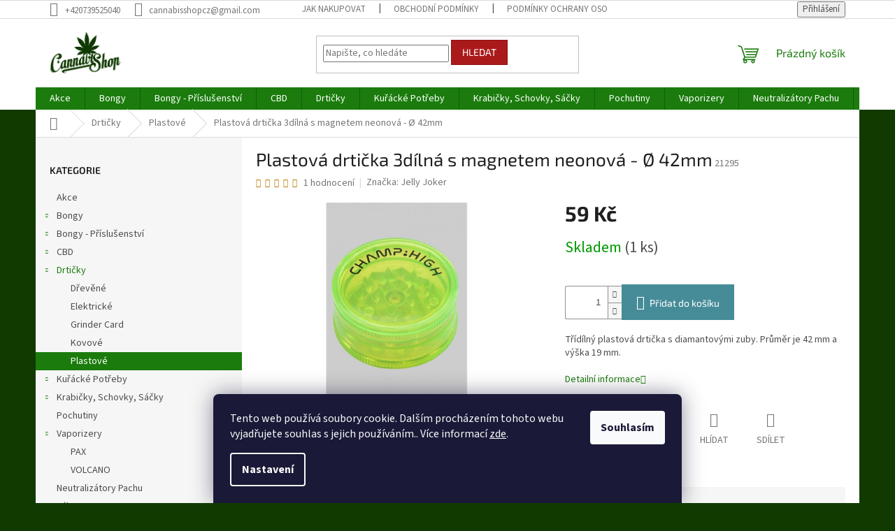

--- FILE ---
content_type: text/html; charset=utf-8
request_url: https://www.cannabisshop.cz/plastova-drticka-3dilna-s-magnetem-neonova-42mm/
body_size: 24575
content:
<!doctype html><html lang="cs" dir="ltr" class="header-background-light external-fonts-loaded"><head><meta charset="utf-8" /><meta name="viewport" content="width=device-width,initial-scale=1" /><title>Plastová drtička 3dílná s magnetem neonová - Ø 42mm - Cannabisshop</title><link rel="preconnect" href="https://cdn.myshoptet.com" /><link rel="dns-prefetch" href="https://cdn.myshoptet.com" /><link rel="preload" href="https://cdn.myshoptet.com/prj/dist/master/cms/libs/jquery/jquery-1.11.3.min.js" as="script" /><link href="https://cdn.myshoptet.com/prj/dist/master/cms/templates/frontend_templates/shared/css/font-face/source-sans-3.css" rel="stylesheet"><link href="https://cdn.myshoptet.com/prj/dist/master/cms/templates/frontend_templates/shared/css/font-face/exo-2.css" rel="stylesheet"><link href="https://cdn.myshoptet.com/prj/dist/master/shop/dist/font-shoptet-11.css.62c94c7785ff2cea73b2.css" rel="stylesheet"><script>
dataLayer = [];
dataLayer.push({'shoptet' : {
    "pageId": 817,
    "pageType": "productDetail",
    "currency": "CZK",
    "currencyInfo": {
        "decimalSeparator": ",",
        "exchangeRate": 1,
        "priceDecimalPlaces": 2,
        "symbol": "K\u010d",
        "symbolLeft": 0,
        "thousandSeparator": " "
    },
    "language": "cs",
    "projectId": 360024,
    "product": {
        "id": 6595,
        "guid": "b679df3a-0a98-11ee-b9b1-12c7713c50b3",
        "hasVariants": false,
        "codes": [
            {
                "code": 21295,
                "quantity": "1",
                "stocks": [
                    {
                        "id": "ext",
                        "quantity": "1"
                    }
                ]
            }
        ],
        "code": "21295",
        "name": "Plastov\u00e1 drti\u010dka 3d\u00edln\u00e1 s magnetem neonov\u00e1 - \u00d8 42mm",
        "appendix": "",
        "weight": 0.050000000000000003,
        "manufacturer": "Jelly Joker",
        "manufacturerGuid": "1EF533371EC76F5AA898DA0BA3DED3EE",
        "currentCategory": "Drti\u010dky | Plastov\u00e9",
        "currentCategoryGuid": "2ffc255d-983e-11ea-a6c2-b8ca3a6063f8",
        "defaultCategory": "Drti\u010dky | Plastov\u00e9",
        "defaultCategoryGuid": "2ffc255d-983e-11ea-a6c2-b8ca3a6063f8",
        "currency": "CZK",
        "priceWithVat": 59
    },
    "stocks": [
        {
            "id": "ext",
            "title": "Sklad",
            "isDeliveryPoint": 0,
            "visibleOnEshop": 1
        }
    ],
    "cartInfo": {
        "id": null,
        "freeShipping": false,
        "freeShippingFrom": 1199,
        "leftToFreeGift": {
            "formattedPrice": "0 K\u010d",
            "priceLeft": 0
        },
        "freeGift": false,
        "leftToFreeShipping": {
            "priceLeft": 1199,
            "dependOnRegion": 0,
            "formattedPrice": "1 199 K\u010d"
        },
        "discountCoupon": [],
        "getNoBillingShippingPrice": {
            "withoutVat": 0,
            "vat": 0,
            "withVat": 0
        },
        "cartItems": [],
        "taxMode": "ORDINARY"
    },
    "cart": [],
    "customer": {
        "priceRatio": 1,
        "priceListId": 1,
        "groupId": null,
        "registered": false,
        "mainAccount": false
    }
}});
dataLayer.push({'cookie_consent' : {
    "marketing": "denied",
    "analytics": "denied"
}});
document.addEventListener('DOMContentLoaded', function() {
    shoptet.consent.onAccept(function(agreements) {
        if (agreements.length == 0) {
            return;
        }
        dataLayer.push({
            'cookie_consent' : {
                'marketing' : (agreements.includes(shoptet.config.cookiesConsentOptPersonalisation)
                    ? 'granted' : 'denied'),
                'analytics': (agreements.includes(shoptet.config.cookiesConsentOptAnalytics)
                    ? 'granted' : 'denied')
            },
            'event': 'cookie_consent'
        });
    });
});
</script>
<meta property="og:type" content="website"><meta property="og:site_name" content="cannabisshop.cz"><meta property="og:url" content="https://www.cannabisshop.cz/plastova-drticka-3dilna-s-magnetem-neonova-42mm/"><meta property="og:title" content="Plastová drtička 3dílná s magnetem neonová - Ø 42mm - Cannabisshop"><meta name="author" content="Cannabisshop"><meta name="web_author" content="Shoptet.cz"><meta name="dcterms.rightsHolder" content="www.cannabisshop.cz"><meta name="robots" content="index,follow"><meta property="og:image" content="https://cdn.myshoptet.com/usr/www.cannabisshop.cz/user/shop/big/6595_kunststoffgrinder-40590342-neon.jpg?64b482f7"><meta property="og:description" content="Plastová drtička 3dílná s magnetem neonová - Ø 42mm. Třídílný plastová drtička s diamantovými zuby. Průměr je 42 mm a výška 19 mm."><meta name="description" content="Plastová drtička 3dílná s magnetem neonová - Ø 42mm. Třídílný plastová drtička s diamantovými zuby. Průměr je 42 mm a výška 19 mm."><meta property="product:price:amount" content="59"><meta property="product:price:currency" content="CZK"><style>:root {--color-primary: #1B7C0D;--color-primary-h: 112;--color-primary-s: 81%;--color-primary-l: 27%;--color-primary-hover: #1B7C0D;--color-primary-hover-h: 112;--color-primary-hover-s: 81%;--color-primary-hover-l: 27%;--color-secondary: #468c98;--color-secondary-h: 189;--color-secondary-s: 37%;--color-secondary-l: 44%;--color-secondary-hover: #3b7580;--color-secondary-hover-h: 190;--color-secondary-hover-s: 37%;--color-secondary-hover-l: 37%;--color-tertiary: #AA1A1A;--color-tertiary-h: 0;--color-tertiary-s: 73%;--color-tertiary-l: 38%;--color-tertiary-hover: #8E1313;--color-tertiary-hover-h: 0;--color-tertiary-hover-s: 76%;--color-tertiary-hover-l: 32%;--color-header-background: #ffffff;--template-font: "Source Sans 3";--template-headings-font: "Exo 2";--header-background-url: none;--cookies-notice-background: #1A1937;--cookies-notice-color: #F8FAFB;--cookies-notice-button-hover: #f5f5f5;--cookies-notice-link-hover: #27263f;--templates-update-management-preview-mode-content: "Náhled aktualizací šablony je aktivní pro váš prohlížeč."}</style>
    
    <link href="https://cdn.myshoptet.com/prj/dist/master/shop/dist/main-11.less.5a24dcbbdabfd189c152.css" rel="stylesheet" />
                <link href="https://cdn.myshoptet.com/prj/dist/master/shop/dist/mobile-header-v1-11.less.1ee105d41b5f713c21aa.css" rel="stylesheet" />
    
    <script>var shoptet = shoptet || {};</script>
    <script src="https://cdn.myshoptet.com/prj/dist/master/shop/dist/main-3g-header.js.27c4444ba5dd6be3416d.js"></script>
<!-- User include --><!-- /User include --><link rel="shortcut icon" href="/favicon.ico" type="image/x-icon" /><link rel="canonical" href="https://www.cannabisshop.cz/plastova-drticka-3dilna-s-magnetem-neonova-42mm/" /><style>/* custom background */@media (min-width: 992px) {body {background-color: #103A00 ;background-position: top center;background-repeat: no-repeat;background-attachment: scroll;}}</style>    <!-- Global site tag (gtag.js) - Google Analytics -->
    <script async src="https://www.googletagmanager.com/gtag/js?id=G-N5FDKBEYX6"></script>
    <script>
        
        window.dataLayer = window.dataLayer || [];
        function gtag(){dataLayer.push(arguments);}
        

                    console.debug('default consent data');

            gtag('consent', 'default', {"ad_storage":"denied","analytics_storage":"denied","ad_user_data":"denied","ad_personalization":"denied","wait_for_update":500});
            dataLayer.push({
                'event': 'default_consent'
            });
        
        gtag('js', new Date());

        
                gtag('config', 'G-N5FDKBEYX6', {"groups":"GA4","send_page_view":false,"content_group":"productDetail","currency":"CZK","page_language":"cs"});
        
        
        
        
        
        
                    gtag('event', 'page_view', {"send_to":"GA4","page_language":"cs","content_group":"productDetail","currency":"CZK"});
        
                gtag('set', 'currency', 'CZK');

        gtag('event', 'view_item', {
            "send_to": "UA",
            "items": [
                {
                    "id": "21295",
                    "name": "Plastov\u00e1 drti\u010dka 3d\u00edln\u00e1 s magnetem neonov\u00e1 - \u00d8 42mm",
                    "category": "Drti\u010dky \/ Plastov\u00e9",
                                        "brand": "Jelly Joker",
                                                            "price": 59
                }
            ]
        });
        
        
        
        
        
                    gtag('event', 'view_item', {"send_to":"GA4","page_language":"cs","content_group":"productDetail","value":59,"currency":"CZK","items":[{"item_id":"21295","item_name":"Plastov\u00e1 drti\u010dka 3d\u00edln\u00e1 s magnetem neonov\u00e1 - \u00d8 42mm","item_brand":"Jelly Joker","item_category":"Drti\u010dky","item_category2":"Plastov\u00e9","price":59,"quantity":1,"index":0}]});
        
        
        
        
        
        
        
        document.addEventListener('DOMContentLoaded', function() {
            if (typeof shoptet.tracking !== 'undefined') {
                for (var id in shoptet.tracking.bannersList) {
                    gtag('event', 'view_promotion', {
                        "send_to": "UA",
                        "promotions": [
                            {
                                "id": shoptet.tracking.bannersList[id].id,
                                "name": shoptet.tracking.bannersList[id].name,
                                "position": shoptet.tracking.bannersList[id].position
                            }
                        ]
                    });
                }
            }

            shoptet.consent.onAccept(function(agreements) {
                if (agreements.length !== 0) {
                    console.debug('gtag consent accept');
                    var gtagConsentPayload =  {
                        'ad_storage': agreements.includes(shoptet.config.cookiesConsentOptPersonalisation)
                            ? 'granted' : 'denied',
                        'analytics_storage': agreements.includes(shoptet.config.cookiesConsentOptAnalytics)
                            ? 'granted' : 'denied',
                                                                                                'ad_user_data': agreements.includes(shoptet.config.cookiesConsentOptPersonalisation)
                            ? 'granted' : 'denied',
                        'ad_personalization': agreements.includes(shoptet.config.cookiesConsentOptPersonalisation)
                            ? 'granted' : 'denied',
                        };
                    console.debug('update consent data', gtagConsentPayload);
                    gtag('consent', 'update', gtagConsentPayload);
                    dataLayer.push(
                        { 'event': 'update_consent' }
                    );
                }
            });
        });
    </script>
</head><body class="desktop id-817 in-plastove template-11 type-product type-detail multiple-columns-body columns-3 ums_forms_redesign--off ums_a11y_category_page--on ums_discussion_rating_forms--off ums_flags_display_unification--on ums_a11y_login--on mobile-header-version-1"><noscript>
    <style>
        #header {
            padding-top: 0;
            position: relative !important;
            top: 0;
        }
        .header-navigation {
            position: relative !important;
        }
        .overall-wrapper {
            margin: 0 !important;
        }
        body:not(.ready) {
            visibility: visible !important;
        }
    </style>
    <div class="no-javascript">
        <div class="no-javascript__title">Musíte změnit nastavení vašeho prohlížeče</div>
        <div class="no-javascript__text">Podívejte se na: <a href="https://www.google.com/support/bin/answer.py?answer=23852">Jak povolit JavaScript ve vašem prohlížeči</a>.</div>
        <div class="no-javascript__text">Pokud používáte software na blokování reklam, může být nutné povolit JavaScript z této stránky.</div>
        <div class="no-javascript__text">Děkujeme.</div>
    </div>
</noscript>

        <div id="fb-root"></div>
        <script>
            window.fbAsyncInit = function() {
                FB.init({
                    autoLogAppEvents : true,
                    xfbml            : true,
                    version          : 'v24.0'
                });
            };
        </script>
        <script async defer crossorigin="anonymous" src="https://connect.facebook.net/cs_CZ/sdk.js#xfbml=1&version=v24.0"></script>    <div class="siteCookies siteCookies--bottom siteCookies--dark js-siteCookies" role="dialog" data-testid="cookiesPopup" data-nosnippet>
        <div class="siteCookies__form">
            <div class="siteCookies__content">
                <div class="siteCookies__text">
                    Tento web používá soubory cookie. Dalším procházením tohoto webu vyjadřujete souhlas s jejich používáním.. Více informací <a href="http://www.cannabisshop.cz/podminky-ochrany-osobnich-udaju/" target="\" _blank="">zde</a>.
                </div>
                <p class="siteCookies__links">
                    <button class="siteCookies__link js-cookies-settings" aria-label="Nastavení cookies" data-testid="cookiesSettings">Nastavení</button>
                </p>
            </div>
            <div class="siteCookies__buttonWrap">
                                <button class="siteCookies__button js-cookiesConsentSubmit" value="all" aria-label="Přijmout cookies" data-testid="buttonCookiesAccept">Souhlasím</button>
            </div>
        </div>
        <script>
            document.addEventListener("DOMContentLoaded", () => {
                const siteCookies = document.querySelector('.js-siteCookies');
                document.addEventListener("scroll", shoptet.common.throttle(() => {
                    const st = document.documentElement.scrollTop;
                    if (st > 1) {
                        siteCookies.classList.add('siteCookies--scrolled');
                    } else {
                        siteCookies.classList.remove('siteCookies--scrolled');
                    }
                }, 100));
            });
        </script>
    </div>
<a href="#content" class="skip-link sr-only">Přejít na obsah</a><div class="overall-wrapper"><div class="user-action"><div class="container">
    <div class="user-action-in">
                    <div id="login" class="user-action-login popup-widget login-widget" role="dialog" aria-labelledby="loginHeading">
        <div class="popup-widget-inner">
                            <h2 id="loginHeading">Přihlášení k vašemu účtu</h2><div id="customerLogin"><form action="/action/Customer/Login/" method="post" id="formLoginIncluded" class="csrf-enabled formLogin" data-testid="formLogin"><input type="hidden" name="referer" value="" /><div class="form-group"><div class="input-wrapper email js-validated-element-wrapper no-label"><input type="email" name="email" class="form-control" autofocus placeholder="E-mailová adresa (např. jan@novak.cz)" data-testid="inputEmail" autocomplete="email" required /></div></div><div class="form-group"><div class="input-wrapper password js-validated-element-wrapper no-label"><input type="password" name="password" class="form-control" placeholder="Heslo" data-testid="inputPassword" autocomplete="current-password" required /><span class="no-display">Nemůžete vyplnit toto pole</span><input type="text" name="surname" value="" class="no-display" /></div></div><div class="form-group"><div class="login-wrapper"><button type="submit" class="btn btn-secondary btn-text btn-login" data-testid="buttonSubmit">Přihlásit se</button><div class="password-helper"><a href="/registrace/" data-testid="signup" rel="nofollow">Nová registrace</a><a href="/klient/zapomenute-heslo/" rel="nofollow">Zapomenuté heslo</a></div></div></div></form>
</div>                    </div>
    </div>

                            <div id="cart-widget" class="user-action-cart popup-widget cart-widget loader-wrapper" data-testid="popupCartWidget" role="dialog" aria-hidden="true">
    <div class="popup-widget-inner cart-widget-inner place-cart-here">
        <div class="loader-overlay">
            <div class="loader"></div>
        </div>
    </div>

    <div class="cart-widget-button">
        <a href="/kosik/" class="btn btn-conversion" id="continue-order-button" rel="nofollow" data-testid="buttonNextStep">Pokračovat do košíku</a>
    </div>
</div>
            </div>
</div>
</div><div class="top-navigation-bar" data-testid="topNavigationBar">

    <div class="container">

        <div class="top-navigation-contacts">
            <strong>Zákaznická podpora:</strong><a href="tel:+420739525040" class="project-phone" aria-label="Zavolat na +420739525040" data-testid="contactboxPhone"><span>+420739525040</span></a><a href="mailto:cannabisshopcz@gmail.com" class="project-email" data-testid="contactboxEmail"><span>cannabisshopcz@gmail.com</span></a>        </div>

                            <div class="top-navigation-menu">
                <div class="top-navigation-menu-trigger"></div>
                <ul class="top-navigation-bar-menu">
                                            <li class="top-navigation-menu-item-27">
                            <a href="/jak-nakupovat/">Jak nakupovat</a>
                        </li>
                                            <li class="top-navigation-menu-item-39">
                            <a href="/obchodni-podminky/">Obchodní podmínky</a>
                        </li>
                                            <li class="top-navigation-menu-item-691">
                            <a href="/podminky-ochrany-osobnich-udaju/">Podmínky ochrany osobních údajů </a>
                        </li>
                                    </ul>
                <ul class="top-navigation-bar-menu-helper"></ul>
            </div>
        
        <div class="top-navigation-tools">
            <div class="responsive-tools">
                <a href="#" class="toggle-window" data-target="search" aria-label="Hledat" data-testid="linkSearchIcon"></a>
                                                            <a href="#" class="toggle-window" data-target="login"></a>
                                                    <a href="#" class="toggle-window" data-target="navigation" aria-label="Menu" data-testid="hamburgerMenu"></a>
            </div>
                        <button class="top-nav-button top-nav-button-login toggle-window" type="button" data-target="login" aria-haspopup="dialog" aria-controls="login" aria-expanded="false" data-testid="signin"><span>Přihlášení</span></button>        </div>

    </div>

</div>
<header id="header"><div class="container navigation-wrapper">
    <div class="header-top">
        <div class="site-name-wrapper">
            <div class="site-name"><a href="/" data-testid="linkWebsiteLogo"><img src="https://cdn.myshoptet.com/usr/www.cannabisshop.cz/user/logos/logo.png" alt="Cannabisshop" fetchpriority="low" /></a></div>        </div>
        <div class="search" itemscope itemtype="https://schema.org/WebSite">
            <meta itemprop="headline" content="Plastové"/><meta itemprop="url" content="https://www.cannabisshop.cz"/><meta itemprop="text" content="Plastová drtička 3dílná s magnetem neonová - Ø 42mm. Třídílný plastová drtička s diamantovými zuby. Průměr je 42 mm a výška 19 mm."/>            <form action="/action/ProductSearch/prepareString/" method="post"
    id="formSearchForm" class="search-form compact-form js-search-main"
    itemprop="potentialAction" itemscope itemtype="https://schema.org/SearchAction" data-testid="searchForm">
    <fieldset>
        <meta itemprop="target"
            content="https://www.cannabisshop.cz/vyhledavani/?string={string}"/>
        <input type="hidden" name="language" value="cs"/>
        
            
<input
    type="search"
    name="string"
        class="query-input form-control search-input js-search-input"
    placeholder="Napište, co hledáte"
    autocomplete="off"
    required
    itemprop="query-input"
    aria-label="Vyhledávání"
    data-testid="searchInput"
>
            <button type="submit" class="btn btn-default" data-testid="searchBtn">Hledat</button>
        
    </fieldset>
</form>
        </div>
        <div class="navigation-buttons">
                
    <a href="/kosik/" class="btn btn-icon toggle-window cart-count" data-target="cart" data-hover="true" data-redirect="true" data-testid="headerCart" rel="nofollow" aria-haspopup="dialog" aria-expanded="false" aria-controls="cart-widget">
        
                <span class="sr-only">Nákupní košík</span>
        
            <span class="cart-price visible-lg-inline-block" data-testid="headerCartPrice">
                                    Prázdný košík                            </span>
        
    
            </a>
        </div>
    </div>
    <nav id="navigation" aria-label="Hlavní menu" data-collapsible="true"><div class="navigation-in menu"><ul class="menu-level-1" role="menubar" data-testid="headerMenuItems"><li class="menu-item-712" role="none"><a href="/akce/" data-testid="headerMenuItem" role="menuitem" aria-expanded="false"><b>Akce</b></a></li>
<li class="menu-item-715 ext" role="none"><a href="/bongy/" data-testid="headerMenuItem" role="menuitem" aria-haspopup="true" aria-expanded="false"><b>Bongy</b><span class="submenu-arrow"></span></a><ul class="menu-level-2" aria-label="Bongy" tabindex="-1" role="menu"><li class="menu-item-751 has-third-level" role="none"><a href="/akrylove-bongy/" class="menu-image" data-testid="headerMenuItem" tabindex="-1" aria-hidden="true"><img src="data:image/svg+xml,%3Csvg%20width%3D%22140%22%20height%3D%22100%22%20xmlns%3D%22http%3A%2F%2Fwww.w3.org%2F2000%2Fsvg%22%3E%3C%2Fsvg%3E" alt="" aria-hidden="true" width="140" height="100"  data-src="https://cdn.myshoptet.com/usr/www.cannabisshop.cz/user/categories/thumb/akryl_bongy.jpg" fetchpriority="low" /></a><div><a href="/akrylove-bongy/" data-testid="headerMenuItem" role="menuitem"><span>Akrylové Bongy</span></a>
                                                    <ul class="menu-level-3" role="menu">
                                                                    <li class="menu-item-1248" role="none">
                                        <a href="/bud-boy/" data-testid="headerMenuItem" role="menuitem">
                                            Bud Boy</a>,                                    </li>
                                                                    <li class="menu-item-1096" role="none">
                                        <a href="/killer/" data-testid="headerMenuItem" role="menuitem">
                                            Killer</a>                                    </li>
                                                            </ul>
                        </div></li><li class="menu-item-754 has-third-level" role="none"><a href="/sklenene-bongy/" class="menu-image" data-testid="headerMenuItem" tabindex="-1" aria-hidden="true"><img src="data:image/svg+xml,%3Csvg%20width%3D%22140%22%20height%3D%22100%22%20xmlns%3D%22http%3A%2F%2Fwww.w3.org%2F2000%2Fsvg%22%3E%3C%2Fsvg%3E" alt="" aria-hidden="true" width="140" height="100"  data-src="https://cdn.myshoptet.com/usr/www.cannabisshop.cz/user/categories/thumb/sklenene_bongy.jpg" fetchpriority="low" /></a><div><a href="/sklenene-bongy/" data-testid="headerMenuItem" role="menuitem"><span>Skleněné Bongy</span></a>
                                                    <ul class="menu-level-3" role="menu">
                                                                    <li class="menu-item-1344" role="none">
                                        <a href="/pure-glass/" data-testid="headerMenuItem" role="menuitem">
                                            PURE GLASS</a>,                                    </li>
                                                                    <li class="menu-item-769" role="none">
                                        <a href="/amsterdam/" data-testid="headerMenuItem" role="menuitem">
                                            Amsterdam</a>,                                    </li>
                                                                    <li class="menu-item-760" role="none">
                                        <a href="/black-leaf/" data-testid="headerMenuItem" role="menuitem">
                                            Black Leaf</a>,                                    </li>
                                                                    <li class="menu-item-763" role="none">
                                        <a href="/blaze/" data-testid="headerMenuItem" role="menuitem">
                                            Blaze</a>,                                    </li>
                                                                    <li class="menu-item-766" role="none">
                                        <a href="/boost/" data-testid="headerMenuItem" role="menuitem">
                                            Boost</a>,                                    </li>
                                                                    <li class="menu-item-1360" role="none">
                                        <a href="/breitseite/" data-testid="headerMenuItem" role="menuitem">
                                            BreitSeite</a>,                                    </li>
                                                                    <li class="menu-item-1224" role="none">
                                        <a href="/crystal/" data-testid="headerMenuItem" role="menuitem">
                                            Crystal</a>,                                    </li>
                                                                    <li class="menu-item-1233" role="none">
                                        <a href="/cannaheroes/" data-testid="headerMenuItem" role="menuitem">
                                            CannaHeroes</a>,                                    </li>
                                                                    <li class="menu-item-772" role="none">
                                        <a href="/dope-bros/" data-testid="headerMenuItem" role="menuitem">
                                            Dope Bros</a>,                                    </li>
                                                                    <li class="menu-item-1093" role="none">
                                        <a href="/flow/" data-testid="headerMenuItem" role="menuitem">
                                            Flow</a>,                                    </li>
                                                                    <li class="menu-item-775" role="none">
                                        <a href="/fourtwenty/" data-testid="headerMenuItem" role="menuitem">
                                            FourTwenty</a>,                                    </li>
                                                                    <li class="menu-item-778" role="none">
                                        <a href="/giant/" data-testid="headerMenuItem" role="menuitem">
                                            Giant</a>,                                    </li>
                                                                    <li class="menu-item-1275" role="none">
                                        <a href="/glassic/" data-testid="headerMenuItem" role="menuitem">
                                            Glassic</a>,                                    </li>
                                                                    <li class="menu-item-781" role="none">
                                        <a href="/grace-glass/" data-testid="headerMenuItem" role="menuitem">
                                            Grace Glass</a>,                                    </li>
                                                                    <li class="menu-item-784" role="none">
                                        <a href="/kamasutra/" data-testid="headerMenuItem" role="menuitem">
                                            Kamasutra</a>,                                    </li>
                                                                    <li class="menu-item-799" role="none">
                                        <a href="/jelly-joker/" data-testid="headerMenuItem" role="menuitem">
                                            Jelly Joker</a>,                                    </li>
                                                                    <li class="menu-item-787" role="none">
                                        <a href="/leaf/" data-testid="headerMenuItem" role="menuitem">
                                            Leaf</a>,                                    </li>
                                                                    <li class="menu-item-790" role="none">
                                        <a href="/narkotic/" data-testid="headerMenuItem" role="menuitem">
                                            Narkotic</a>,                                    </li>
                                                                    <li class="menu-item-793" role="none">
                                        <a href="/rasta/" data-testid="headerMenuItem" role="menuitem">
                                            Rasta</a>,                                    </li>
                                                                    <li class="menu-item-796" role="none">
                                        <a href="/thug-life/" data-testid="headerMenuItem" role="menuitem">
                                            Thug Life</a>,                                    </li>
                                                                    <li class="menu-item-802" role="none">
                                        <a href="/tsunami-glass/" data-testid="headerMenuItem" role="menuitem">
                                            Tsunami Glass</a>,                                    </li>
                                                                    <li class="menu-item-805" role="none">
                                        <a href="/weedstar/" data-testid="headerMenuItem" role="menuitem">
                                            WeedStar</a>,                                    </li>
                                                                    <li class="menu-item-1087" role="none">
                                        <a href="/5mm/" data-testid="headerMenuItem" role="menuitem">
                                            5MM</a>,                                    </li>
                                                                    <li class="menu-item-1260" role="none">
                                        <a href="/t--toth/" data-testid="headerMenuItem" role="menuitem">
                                            T. Toth</a>                                    </li>
                                                            </ul>
                        </div></li><li class="menu-item-757" role="none"><a href="/silikonove-bongy/" class="menu-image" data-testid="headerMenuItem" tabindex="-1" aria-hidden="true"><img src="data:image/svg+xml,%3Csvg%20width%3D%22140%22%20height%3D%22100%22%20xmlns%3D%22http%3A%2F%2Fwww.w3.org%2F2000%2Fsvg%22%3E%3C%2Fsvg%3E" alt="" aria-hidden="true" width="140" height="100"  data-src="https://cdn.myshoptet.com/usr/www.cannabisshop.cz/user/categories/thumb/silikonove_bongy.jpg" fetchpriority="low" /></a><div><a href="/silikonove-bongy/" data-testid="headerMenuItem" role="menuitem"><span>Silikonové Bongy</span></a>
                        </div></li></ul></li>
<li class="menu-item-718 ext" role="none"><a href="/bongy-prislusenstvi/" data-testid="headerMenuItem" role="menuitem" aria-haspopup="true" aria-expanded="false"><b>Bongy - Příslušenství</b><span class="submenu-arrow"></span></a><ul class="menu-level-2" aria-label="Bongy - Příslušenství" tabindex="-1" role="menu"><li class="menu-item-820 has-third-level" role="none"><a href="/adaptery/" class="menu-image" data-testid="headerMenuItem" tabindex="-1" aria-hidden="true"><img src="data:image/svg+xml,%3Csvg%20width%3D%22140%22%20height%3D%22100%22%20xmlns%3D%22http%3A%2F%2Fwww.w3.org%2F2000%2Fsvg%22%3E%3C%2Fsvg%3E" alt="" aria-hidden="true" width="140" height="100"  data-src="https://cdn.myshoptet.com/usr/www.cannabisshop.cz/user/categories/thumb/adaptery.jpg" fetchpriority="low" /></a><div><a href="/adaptery/" data-testid="headerMenuItem" role="menuitem"><span>Adaptery</span></a>
                                                    <ul class="menu-level-3" role="menu">
                                                                    <li class="menu-item-835" role="none">
                                        <a href="/sg14-x-sg18/" data-testid="headerMenuItem" role="menuitem">
                                            SG14 x SG18</a>,                                    </li>
                                                                    <li class="menu-item-838" role="none">
                                        <a href="/sg18-x-sg14/" data-testid="headerMenuItem" role="menuitem">
                                            SG18 x SG14</a>,                                    </li>
                                                                    <li class="menu-item-1239" role="none">
                                        <a href="/sg18-x-sg18/" data-testid="headerMenuItem" role="menuitem">
                                            SG18 x SG18</a>,                                    </li>
                                                                    <li class="menu-item-1245" role="none">
                                        <a href="/sg14-x-sg14/" data-testid="headerMenuItem" role="menuitem">
                                            SG14 x SG14</a>                                    </li>
                                                            </ul>
                        </div></li><li class="menu-item-823 has-third-level" role="none"><a href="/chillumy-komplet/" class="menu-image" data-testid="headerMenuItem" tabindex="-1" aria-hidden="true"><img src="data:image/svg+xml,%3Csvg%20width%3D%22140%22%20height%3D%22100%22%20xmlns%3D%22http%3A%2F%2Fwww.w3.org%2F2000%2Fsvg%22%3E%3C%2Fsvg%3E" alt="" aria-hidden="true" width="140" height="100"  data-src="https://cdn.myshoptet.com/usr/www.cannabisshop.cz/user/categories/thumb/chilumy.jpg" fetchpriority="low" /></a><div><a href="/chillumy-komplet/" data-testid="headerMenuItem" role="menuitem"><span>Chillumy komplet</span></a>
                                                    <ul class="menu-level-3" role="menu">
                                                                    <li class="menu-item-829" role="none">
                                        <a href="/sg14--14-5mm/" data-testid="headerMenuItem" role="menuitem">
                                            SG14 (14.5mm)</a>,                                    </li>
                                                                    <li class="menu-item-832" role="none">
                                        <a href="/sg18--18-8mm/" data-testid="headerMenuItem" role="menuitem">
                                            SG18 (18.8mm)</a>                                    </li>
                                                            </ul>
                        </div></li><li class="menu-item-826 has-third-level" role="none"><a href="/chillumy-solo/" class="menu-image" data-testid="headerMenuItem" tabindex="-1" aria-hidden="true"><img src="data:image/svg+xml,%3Csvg%20width%3D%22140%22%20height%3D%22100%22%20xmlns%3D%22http%3A%2F%2Fwww.w3.org%2F2000%2Fsvg%22%3E%3C%2Fsvg%3E" alt="" aria-hidden="true" width="140" height="100"  data-src="https://cdn.myshoptet.com/usr/www.cannabisshop.cz/user/categories/thumb/chilum_solo1.jpg" fetchpriority="low" /></a><div><a href="/chillumy-solo/" data-testid="headerMenuItem" role="menuitem"><span>Chillumy solo</span></a>
                                                    <ul class="menu-level-3" role="menu">
                                                                    <li class="menu-item-841" role="none">
                                        <a href="/sg14--14-5mm-2/" data-testid="headerMenuItem" role="menuitem">
                                            SG14 (14.5mm)</a>,                                    </li>
                                                                    <li class="menu-item-844" role="none">
                                        <a href="/sg18--18-8mm-2/" data-testid="headerMenuItem" role="menuitem">
                                            SG18 (18.8mm)</a>,                                    </li>
                                                                    <li class="menu-item-847" role="none">
                                        <a href="/sg29--29-2mm/" data-testid="headerMenuItem" role="menuitem">
                                            SG29 (29.2mm)</a>                                    </li>
                                                            </ul>
                        </div></li><li class="menu-item-850" role="none"><a href="/cistice/" class="menu-image" data-testid="headerMenuItem" tabindex="-1" aria-hidden="true"><img src="data:image/svg+xml,%3Csvg%20width%3D%22140%22%20height%3D%22100%22%20xmlns%3D%22http%3A%2F%2Fwww.w3.org%2F2000%2Fsvg%22%3E%3C%2Fsvg%3E" alt="" aria-hidden="true" width="140" height="100"  data-src="https://cdn.myshoptet.com/usr/www.cannabisshop.cz/user/categories/thumb/cistice.jpg" fetchpriority="low" /></a><div><a href="/cistice/" data-testid="headerMenuItem" role="menuitem"><span>Čističe</span></a>
                        </div></li><li class="menu-item-853" role="none"><a href="/precoolery-perculatory/" class="menu-image" data-testid="headerMenuItem" tabindex="-1" aria-hidden="true"><img src="data:image/svg+xml,%3Csvg%20width%3D%22140%22%20height%3D%22100%22%20xmlns%3D%22http%3A%2F%2Fwww.w3.org%2F2000%2Fsvg%22%3E%3C%2Fsvg%3E" alt="" aria-hidden="true" width="140" height="100"  data-src="https://cdn.myshoptet.com/usr/www.cannabisshop.cz/user/categories/thumb/bong_precooler.jpg" fetchpriority="low" /></a><div><a href="/precoolery-perculatory/" data-testid="headerMenuItem" role="menuitem"><span>Precoolery / Perculatory</span></a>
                        </div></li><li class="menu-item-856" role="none"><a href="/kotliky-sklo/" class="menu-image" data-testid="headerMenuItem" tabindex="-1" aria-hidden="true"><img src="data:image/svg+xml,%3Csvg%20width%3D%22140%22%20height%3D%22100%22%20xmlns%3D%22http%3A%2F%2Fwww.w3.org%2F2000%2Fsvg%22%3E%3C%2Fsvg%3E" alt="" aria-hidden="true" width="140" height="100"  data-src="https://cdn.myshoptet.com/usr/www.cannabisshop.cz/user/categories/thumb/kotliky_sklo.jpg" fetchpriority="low" /></a><div><a href="/kotliky-sklo/" data-testid="headerMenuItem" role="menuitem"><span>Kotlíky - Sklo</span></a>
                        </div></li><li class="menu-item-859" role="none"><a href="/kotliky-ostatni/" class="menu-image" data-testid="headerMenuItem" tabindex="-1" aria-hidden="true"><img src="data:image/svg+xml,%3Csvg%20width%3D%22140%22%20height%3D%22100%22%20xmlns%3D%22http%3A%2F%2Fwww.w3.org%2F2000%2Fsvg%22%3E%3C%2Fsvg%3E" alt="" aria-hidden="true" width="140" height="100"  data-src="https://cdn.myshoptet.com/usr/www.cannabisshop.cz/user/categories/thumb/kotliky_ostatni.jpg" fetchpriority="low" /></a><div><a href="/kotliky-ostatni/" data-testid="headerMenuItem" role="menuitem"><span>Kotlíky - Ostatní</span></a>
                        </div></li><li class="menu-item-862" role="none"><a href="/sitka/" class="menu-image" data-testid="headerMenuItem" tabindex="-1" aria-hidden="true"><img src="data:image/svg+xml,%3Csvg%20width%3D%22140%22%20height%3D%22100%22%20xmlns%3D%22http%3A%2F%2Fwww.w3.org%2F2000%2Fsvg%22%3E%3C%2Fsvg%3E" alt="" aria-hidden="true" width="140" height="100"  data-src="https://cdn.myshoptet.com/usr/www.cannabisshop.cz/user/categories/thumb/kotliky_sita.jpg" fetchpriority="low" /></a><div><a href="/sitka/" data-testid="headerMenuItem" role="menuitem"><span>Sítka</span></a>
                        </div></li><li class="menu-item-865" role="none"><a href="/oil--olej-adaptery/" class="menu-image" data-testid="headerMenuItem" tabindex="-1" aria-hidden="true"><img src="data:image/svg+xml,%3Csvg%20width%3D%22140%22%20height%3D%22100%22%20xmlns%3D%22http%3A%2F%2Fwww.w3.org%2F2000%2Fsvg%22%3E%3C%2Fsvg%3E" alt="" aria-hidden="true" width="140" height="100"  data-src="https://cdn.myshoptet.com/usr/www.cannabisshop.cz/user/categories/thumb/oil_adaptery.jpg" fetchpriority="low" /></a><div><a href="/oil--olej-adaptery/" data-testid="headerMenuItem" role="menuitem"><span>Oil /  Olej Adaptéry</span></a>
                        </div></li><li class="menu-item-868" role="none"><a href="/ostatni-2/" class="menu-image" data-testid="headerMenuItem" tabindex="-1" aria-hidden="true"><img src="data:image/svg+xml,%3Csvg%20width%3D%22140%22%20height%3D%22100%22%20xmlns%3D%22http%3A%2F%2Fwww.w3.org%2F2000%2Fsvg%22%3E%3C%2Fsvg%3E" alt="" aria-hidden="true" width="140" height="100"  data-src="https://cdn.myshoptet.com/prj/dist/master/cms/templates/frontend_templates/00/img/folder.svg" fetchpriority="low" /></a><div><a href="/ostatni-2/" data-testid="headerMenuItem" role="menuitem"><span>Ostatní</span></a>
                        </div></li></ul></li>
<li class="menu-item-721 ext" role="none"><a href="/cbd/" data-testid="headerMenuItem" role="menuitem" aria-haspopup="true" aria-expanded="false"><b>CBD</b><span class="submenu-arrow"></span></a><ul class="menu-level-2" aria-label="CBD" tabindex="-1" role="menu"><li class="menu-item-1350" role="none"><a href="/golden-buds/" class="menu-image" data-testid="headerMenuItem" tabindex="-1" aria-hidden="true"><img src="data:image/svg+xml,%3Csvg%20width%3D%22140%22%20height%3D%22100%22%20xmlns%3D%22http%3A%2F%2Fwww.w3.org%2F2000%2Fsvg%22%3E%3C%2Fsvg%3E" alt="" aria-hidden="true" width="140" height="100"  data-src="https://cdn.myshoptet.com/usr/www.cannabisshop.cz/user/categories/thumb/cropped-golden-buds-new-logo-1-156x70-1.png" fetchpriority="low" /></a><div><a href="/golden-buds/" data-testid="headerMenuItem" role="menuitem"><span>Golden Buds</span></a>
                        </div></li><li class="menu-item-1323" role="none"><a href="/cbd-konopi/" class="menu-image" data-testid="headerMenuItem" tabindex="-1" aria-hidden="true"><img src="data:image/svg+xml,%3Csvg%20width%3D%22140%22%20height%3D%22100%22%20xmlns%3D%22http%3A%2F%2Fwww.w3.org%2F2000%2Fsvg%22%3E%3C%2Fsvg%3E" alt="" aria-hidden="true" width="140" height="100"  data-src="https://cdn.myshoptet.com/prj/dist/master/cms/templates/frontend_templates/00/img/folder.svg" fetchpriority="low" /></a><div><a href="/cbd-konopi/" data-testid="headerMenuItem" role="menuitem"><span>CBD - konopí</span></a>
                        </div></li></ul></li>
<li class="menu-item-724 ext" role="none"><a href="/drticky/" data-testid="headerMenuItem" role="menuitem" aria-haspopup="true" aria-expanded="false"><b>Drtičky</b><span class="submenu-arrow"></span></a><ul class="menu-level-2" aria-label="Drtičky" tabindex="-1" role="menu"><li class="menu-item-808" role="none"><a href="/drevene/" class="menu-image" data-testid="headerMenuItem" tabindex="-1" aria-hidden="true"><img src="data:image/svg+xml,%3Csvg%20width%3D%22140%22%20height%3D%22100%22%20xmlns%3D%22http%3A%2F%2Fwww.w3.org%2F2000%2Fsvg%22%3E%3C%2Fsvg%3E" alt="" aria-hidden="true" width="140" height="100"  data-src="https://cdn.myshoptet.com/usr/www.cannabisshop.cz/user/categories/thumb/drevene.jpg" fetchpriority="low" /></a><div><a href="/drevene/" data-testid="headerMenuItem" role="menuitem"><span>Dřevěné</span></a>
                        </div></li><li class="menu-item-811" role="none"><a href="/elektricke/" class="menu-image" data-testid="headerMenuItem" tabindex="-1" aria-hidden="true"><img src="data:image/svg+xml,%3Csvg%20width%3D%22140%22%20height%3D%22100%22%20xmlns%3D%22http%3A%2F%2Fwww.w3.org%2F2000%2Fsvg%22%3E%3C%2Fsvg%3E" alt="" aria-hidden="true" width="140" height="100"  data-src="https://cdn.myshoptet.com/usr/www.cannabisshop.cz/user/categories/thumb/elektricke.jpg" fetchpriority="low" /></a><div><a href="/elektricke/" data-testid="headerMenuItem" role="menuitem"><span>Elektrické</span></a>
                        </div></li><li class="menu-item-1090" role="none"><a href="/grinder-card/" class="menu-image" data-testid="headerMenuItem" tabindex="-1" aria-hidden="true"><img src="data:image/svg+xml,%3Csvg%20width%3D%22140%22%20height%3D%22100%22%20xmlns%3D%22http%3A%2F%2Fwww.w3.org%2F2000%2Fsvg%22%3E%3C%2Fsvg%3E" alt="" aria-hidden="true" width="140" height="100"  data-src="https://cdn.myshoptet.com/usr/www.cannabisshop.cz/user/categories/thumb/karty.jpg" fetchpriority="low" /></a><div><a href="/grinder-card/" data-testid="headerMenuItem" role="menuitem"><span>Grinder Card</span></a>
                        </div></li><li class="menu-item-814" role="none"><a href="/kovove/" class="menu-image" data-testid="headerMenuItem" tabindex="-1" aria-hidden="true"><img src="data:image/svg+xml,%3Csvg%20width%3D%22140%22%20height%3D%22100%22%20xmlns%3D%22http%3A%2F%2Fwww.w3.org%2F2000%2Fsvg%22%3E%3C%2Fsvg%3E" alt="" aria-hidden="true" width="140" height="100"  data-src="https://cdn.myshoptet.com/usr/www.cannabisshop.cz/user/categories/thumb/kovove.jpg" fetchpriority="low" /></a><div><a href="/kovove/" data-testid="headerMenuItem" role="menuitem"><span>Kovové</span></a>
                        </div></li><li class="menu-item-817 active" role="none"><a href="/plastove/" class="menu-image" data-testid="headerMenuItem" tabindex="-1" aria-hidden="true"><img src="data:image/svg+xml,%3Csvg%20width%3D%22140%22%20height%3D%22100%22%20xmlns%3D%22http%3A%2F%2Fwww.w3.org%2F2000%2Fsvg%22%3E%3C%2Fsvg%3E" alt="" aria-hidden="true" width="140" height="100"  data-src="https://cdn.myshoptet.com/usr/www.cannabisshop.cz/user/categories/thumb/plastove.jpg" fetchpriority="low" /></a><div><a href="/plastove/" data-testid="headerMenuItem" role="menuitem"><span>Plastové</span></a>
                        </div></li></ul></li>
<li class="menu-item-730 ext" role="none"><a href="/kuracke-potreby/" data-testid="headerMenuItem" role="menuitem" aria-haspopup="true" aria-expanded="false"><b>Kuřácké Potřeby</b><span class="submenu-arrow"></span></a><ul class="menu-level-2" aria-label="Kuřácké Potřeby" tabindex="-1" role="menu"><li class="menu-item-1099 has-third-level" role="none"><a href="/blunty/" class="menu-image" data-testid="headerMenuItem" tabindex="-1" aria-hidden="true"><img src="data:image/svg+xml,%3Csvg%20width%3D%22140%22%20height%3D%22100%22%20xmlns%3D%22http%3A%2F%2Fwww.w3.org%2F2000%2Fsvg%22%3E%3C%2Fsvg%3E" alt="" aria-hidden="true" width="140" height="100"  data-src="https://cdn.myshoptet.com/usr/www.cannabisshop.cz/user/categories/thumb/blunty.jpg" fetchpriority="low" /></a><div><a href="/blunty/" data-testid="headerMenuItem" role="menuitem"><span>Blunty</span></a>
                                                    <ul class="menu-level-3" role="menu">
                                                                    <li class="menu-item-1269" role="none">
                                        <a href="/truehemp/" data-testid="headerMenuItem" role="menuitem">
                                            TrueHemp</a>,                                    </li>
                                                                    <li class="menu-item-1335" role="none">
                                        <a href="/kush/" data-testid="headerMenuItem" role="menuitem">
                                            KUSH</a>,                                    </li>
                                                                    <li class="menu-item-1338" role="none">
                                        <a href="/cyclones/" data-testid="headerMenuItem" role="menuitem">
                                            Cyclones</a>,                                    </li>
                                                                    <li class="menu-item-1150" role="none">
                                        <a href="/juicy-jays/" data-testid="headerMenuItem" role="menuitem">
                                            Juicy Jays</a>,                                    </li>
                                                                    <li class="menu-item-1153" role="none">
                                        <a href="/kingpin/" data-testid="headerMenuItem" role="menuitem">
                                            KingPin</a>,                                    </li>
                                                                    <li class="menu-item-1156" role="none">
                                        <a href="/royalblunts/" data-testid="headerMenuItem" role="menuitem">
                                            RoyalBlunts</a>,                                    </li>
                                                                    <li class="menu-item-1159" role="none">
                                        <a href="/kingpalm/" data-testid="headerMenuItem" role="menuitem">
                                            Kingpalm</a>                                    </li>
                                                            </ul>
                        </div></li><li class="menu-item-1102 has-third-level" role="none"><a href="/filtry/" class="menu-image" data-testid="headerMenuItem" tabindex="-1" aria-hidden="true"><img src="data:image/svg+xml,%3Csvg%20width%3D%22140%22%20height%3D%22100%22%20xmlns%3D%22http%3A%2F%2Fwww.w3.org%2F2000%2Fsvg%22%3E%3C%2Fsvg%3E" alt="" aria-hidden="true" width="140" height="100"  data-src="https://cdn.myshoptet.com/usr/www.cannabisshop.cz/user/categories/thumb/filtry.jpg" fetchpriority="low" /></a><div><a href="/filtry/" data-testid="headerMenuItem" role="menuitem"><span>Filtry</span></a>
                                                    <ul class="menu-level-3" role="menu">
                                                                    <li class="menu-item-1129" role="none">
                                        <a href="/papirove/" data-testid="headerMenuItem" role="menuitem">
                                            Papírové</a>,                                    </li>
                                                                    <li class="menu-item-1132" role="none">
                                        <a href="/sklenene/" data-testid="headerMenuItem" role="menuitem">
                                            Skleněné</a>,                                    </li>
                                                                    <li class="menu-item-1174" role="none">
                                        <a href="/uhlikove/" data-testid="headerMenuItem" role="menuitem">
                                            Uhlíkové</a>,                                    </li>
                                                                    <li class="menu-item-1177" role="none">
                                        <a href="/rolls-69/" data-testid="headerMenuItem" role="menuitem">
                                            Rolls 69</a>                                    </li>
                                                            </ul>
                        </div></li><li class="menu-item-1105" role="none"><a href="/obaly-na-papirky/" class="menu-image" data-testid="headerMenuItem" tabindex="-1" aria-hidden="true"><img src="data:image/svg+xml,%3Csvg%20width%3D%22140%22%20height%3D%22100%22%20xmlns%3D%22http%3A%2F%2Fwww.w3.org%2F2000%2Fsvg%22%3E%3C%2Fsvg%3E" alt="" aria-hidden="true" width="140" height="100"  data-src="https://cdn.myshoptet.com/usr/www.cannabisshop.cz/user/categories/thumb/obaly.jpg" fetchpriority="low" /></a><div><a href="/obaly-na-papirky/" data-testid="headerMenuItem" role="menuitem"><span>Obaly na papírky</span></a>
                        </div></li><li class="menu-item-1108" role="none"><a href="/ostatni-3/" class="menu-image" data-testid="headerMenuItem" tabindex="-1" aria-hidden="true"><img src="data:image/svg+xml,%3Csvg%20width%3D%22140%22%20height%3D%22100%22%20xmlns%3D%22http%3A%2F%2Fwww.w3.org%2F2000%2Fsvg%22%3E%3C%2Fsvg%3E" alt="" aria-hidden="true" width="140" height="100"  data-src="https://cdn.myshoptet.com/prj/dist/master/cms/templates/frontend_templates/00/img/folder.svg" fetchpriority="low" /></a><div><a href="/ostatni-3/" data-testid="headerMenuItem" role="menuitem"><span>Ostatní</span></a>
                        </div></li><li class="menu-item-1111 has-third-level" role="none"><a href="/papirky/" class="menu-image" data-testid="headerMenuItem" tabindex="-1" aria-hidden="true"><img src="data:image/svg+xml,%3Csvg%20width%3D%22140%22%20height%3D%22100%22%20xmlns%3D%22http%3A%2F%2Fwww.w3.org%2F2000%2Fsvg%22%3E%3C%2Fsvg%3E" alt="" aria-hidden="true" width="140" height="100"  data-src="https://cdn.myshoptet.com/usr/www.cannabisshop.cz/user/categories/thumb/papirky.jpg" fetchpriority="low" /></a><div><a href="/papirky/" data-testid="headerMenuItem" role="menuitem"><span>Papírky</span></a>
                                                    <ul class="menu-level-3" role="menu">
                                                                    <li class="menu-item-1189" role="none">
                                        <a href="/klasicke/" data-testid="headerMenuItem" role="menuitem">
                                            Klasické</a>,                                    </li>
                                                                    <li class="menu-item-1195" role="none">
                                        <a href="/rollsy/" data-testid="headerMenuItem" role="menuitem">
                                            Rollsy</a>,                                    </li>
                                                                    <li class="menu-item-1281" role="none">
                                        <a href="/shine-24k/" data-testid="headerMenuItem" role="menuitem">
                                            SHINE 24k</a>                                    </li>
                                                            </ul>
                        </div></li><li class="menu-item-1114" role="none"><a href="/popelniky/" class="menu-image" data-testid="headerMenuItem" tabindex="-1" aria-hidden="true"><img src="data:image/svg+xml,%3Csvg%20width%3D%22140%22%20height%3D%22100%22%20xmlns%3D%22http%3A%2F%2Fwww.w3.org%2F2000%2Fsvg%22%3E%3C%2Fsvg%3E" alt="" aria-hidden="true" width="140" height="100"  data-src="https://cdn.myshoptet.com/usr/www.cannabisshop.cz/user/categories/thumb/popelniky.jpg" fetchpriority="low" /></a><div><a href="/popelniky/" data-testid="headerMenuItem" role="menuitem"><span>Popelníky</span></a>
                        </div></li><li class="menu-item-1117" role="none"><a href="/sklenenky-a-dymky/" class="menu-image" data-testid="headerMenuItem" tabindex="-1" aria-hidden="true"><img src="data:image/svg+xml,%3Csvg%20width%3D%22140%22%20height%3D%22100%22%20xmlns%3D%22http%3A%2F%2Fwww.w3.org%2F2000%2Fsvg%22%3E%3C%2Fsvg%3E" alt="" aria-hidden="true" width="140" height="100"  data-src="https://cdn.myshoptet.com/usr/www.cannabisshop.cz/user/categories/thumb/dymky.jpg" fetchpriority="low" /></a><div><a href="/sklenenky-a-dymky/" data-testid="headerMenuItem" role="menuitem"><span>Skleněnky a dýmky</span></a>
                        </div></li><li class="menu-item-1120" role="none"><a href="/smoking-sety/" class="menu-image" data-testid="headerMenuItem" tabindex="-1" aria-hidden="true"><img src="data:image/svg+xml,%3Csvg%20width%3D%22140%22%20height%3D%22100%22%20xmlns%3D%22http%3A%2F%2Fwww.w3.org%2F2000%2Fsvg%22%3E%3C%2Fsvg%3E" alt="" aria-hidden="true" width="140" height="100"  data-src="https://cdn.myshoptet.com/usr/www.cannabisshop.cz/user/categories/thumb/sety.jpg" fetchpriority="low" /></a><div><a href="/smoking-sety/" data-testid="headerMenuItem" role="menuitem"><span>Smoking Sety</span></a>
                        </div></li><li class="menu-item-1123" role="none"><a href="/tacy/" class="menu-image" data-testid="headerMenuItem" tabindex="-1" aria-hidden="true"><img src="data:image/svg+xml,%3Csvg%20width%3D%22140%22%20height%3D%22100%22%20xmlns%3D%22http%3A%2F%2Fwww.w3.org%2F2000%2Fsvg%22%3E%3C%2Fsvg%3E" alt="" aria-hidden="true" width="140" height="100"  data-src="https://cdn.myshoptet.com/usr/www.cannabisshop.cz/user/categories/thumb/tacky.jpg" fetchpriority="low" /></a><div><a href="/tacy/" data-testid="headerMenuItem" role="menuitem"><span>Tácy</span></a>
                        </div></li><li class="menu-item-1126" role="none"><a href="/zapalovace/" class="menu-image" data-testid="headerMenuItem" tabindex="-1" aria-hidden="true"><img src="data:image/svg+xml,%3Csvg%20width%3D%22140%22%20height%3D%22100%22%20xmlns%3D%22http%3A%2F%2Fwww.w3.org%2F2000%2Fsvg%22%3E%3C%2Fsvg%3E" alt="" aria-hidden="true" width="140" height="100"  data-src="https://cdn.myshoptet.com/usr/www.cannabisshop.cz/user/categories/thumb/zapalovace.jpg" fetchpriority="low" /></a><div><a href="/zapalovace/" data-testid="headerMenuItem" role="menuitem"><span>Zapalovače</span></a>
                        </div></li><li class="menu-item-1216" role="none"><a href="/oil/" class="menu-image" data-testid="headerMenuItem" tabindex="-1" aria-hidden="true"><img src="data:image/svg+xml,%3Csvg%20width%3D%22140%22%20height%3D%22100%22%20xmlns%3D%22http%3A%2F%2Fwww.w3.org%2F2000%2Fsvg%22%3E%3C%2Fsvg%3E" alt="" aria-hidden="true" width="140" height="100"  data-src="https://cdn.myshoptet.com/usr/www.cannabisshop.cz/user/categories/thumb/oil.jpg" fetchpriority="low" /></a><div><a href="/oil/" data-testid="headerMenuItem" role="menuitem"><span>Oil</span></a>
                        </div></li></ul></li>
<li class="menu-item-877 ext" role="none"><a href="/pixly-schovky-sacky/" data-testid="headerMenuItem" role="menuitem" aria-haspopup="true" aria-expanded="false"><b>Krabičky, Schovky, Sáčky</b><span class="submenu-arrow"></span></a><ul class="menu-level-2" aria-label="Krabičky, Schovky, Sáčky" tabindex="-1" role="menu"><li class="menu-item-1084" role="none"><a href="/humidory/" class="menu-image" data-testid="headerMenuItem" tabindex="-1" aria-hidden="true"><img src="data:image/svg+xml,%3Csvg%20width%3D%22140%22%20height%3D%22100%22%20xmlns%3D%22http%3A%2F%2Fwww.w3.org%2F2000%2Fsvg%22%3E%3C%2Fsvg%3E" alt="" aria-hidden="true" width="140" height="100"  data-src="https://cdn.myshoptet.com/usr/www.cannabisshop.cz/user/categories/thumb/humidory.jpg" fetchpriority="low" /></a><div><a href="/humidory/" data-testid="headerMenuItem" role="menuitem"><span>Humidory</span></a>
                        </div></li><li class="menu-item-1135" role="none"><a href="/pixly/" class="menu-image" data-testid="headerMenuItem" tabindex="-1" aria-hidden="true"><img src="data:image/svg+xml,%3Csvg%20width%3D%22140%22%20height%3D%22100%22%20xmlns%3D%22http%3A%2F%2Fwww.w3.org%2F2000%2Fsvg%22%3E%3C%2Fsvg%3E" alt="" aria-hidden="true" width="140" height="100"  data-src="https://cdn.myshoptet.com/usr/www.cannabisshop.cz/user/categories/thumb/pixly.jpg" fetchpriority="low" /></a><div><a href="/pixly/" data-testid="headerMenuItem" role="menuitem"><span>Krabičky, Pixly</span></a>
                        </div></li><li class="menu-item-1138" role="none"><a href="/schovky/" class="menu-image" data-testid="headerMenuItem" tabindex="-1" aria-hidden="true"><img src="data:image/svg+xml,%3Csvg%20width%3D%22140%22%20height%3D%22100%22%20xmlns%3D%22http%3A%2F%2Fwww.w3.org%2F2000%2Fsvg%22%3E%3C%2Fsvg%3E" alt="" aria-hidden="true" width="140" height="100"  data-src="https://cdn.myshoptet.com/usr/www.cannabisshop.cz/user/categories/thumb/schovky.jpg" fetchpriority="low" /></a><div><a href="/schovky/" data-testid="headerMenuItem" role="menuitem"><span>Schovky</span></a>
                        </div></li><li class="menu-item-1141" role="none"><a href="/sacky/" class="menu-image" data-testid="headerMenuItem" tabindex="-1" aria-hidden="true"><img src="data:image/svg+xml,%3Csvg%20width%3D%22140%22%20height%3D%22100%22%20xmlns%3D%22http%3A%2F%2Fwww.w3.org%2F2000%2Fsvg%22%3E%3C%2Fsvg%3E" alt="" aria-hidden="true" width="140" height="100"  data-src="https://cdn.myshoptet.com/usr/www.cannabisshop.cz/user/categories/thumb/sacky.jpg" fetchpriority="low" /></a><div><a href="/sacky/" data-testid="headerMenuItem" role="menuitem"><span>Sáčky</span></a>
                        </div></li><li class="menu-item-1147" role="none"><a href="/tightvac/" class="menu-image" data-testid="headerMenuItem" tabindex="-1" aria-hidden="true"><img src="data:image/svg+xml,%3Csvg%20width%3D%22140%22%20height%3D%22100%22%20xmlns%3D%22http%3A%2F%2Fwww.w3.org%2F2000%2Fsvg%22%3E%3C%2Fsvg%3E" alt="" aria-hidden="true" width="140" height="100"  data-src="https://cdn.myshoptet.com/usr/www.cannabisshop.cz/user/categories/thumb/tightvacy.jpg" fetchpriority="low" /></a><div><a href="/tightvac/" data-testid="headerMenuItem" role="menuitem"><span>Tightvac</span></a>
                        </div></li></ul></li>
<li class="menu-item-1356" role="none"><a href="/pochutiny/" data-testid="headerMenuItem" role="menuitem" aria-expanded="false"><b>Pochutiny</b></a></li>
<li class="menu-item-736 ext" role="none"><a href="/vaporizery/" data-testid="headerMenuItem" role="menuitem" aria-haspopup="true" aria-expanded="false"><b>Vaporizery</b><span class="submenu-arrow"></span></a><ul class="menu-level-2" aria-label="Vaporizery" tabindex="-1" role="menu"><li class="menu-item-1284" role="none"><a href="/pax/" class="menu-image" data-testid="headerMenuItem" tabindex="-1" aria-hidden="true"><img src="data:image/svg+xml,%3Csvg%20width%3D%22140%22%20height%3D%22100%22%20xmlns%3D%22http%3A%2F%2Fwww.w3.org%2F2000%2Fsvg%22%3E%3C%2Fsvg%3E" alt="" aria-hidden="true" width="140" height="100"  data-src="https://cdn.myshoptet.com/prj/dist/master/cms/templates/frontend_templates/00/img/folder.svg" fetchpriority="low" /></a><div><a href="/pax/" data-testid="headerMenuItem" role="menuitem"><span>PAX</span></a>
                        </div></li><li class="menu-item-1287" role="none"><a href="/volcano/" class="menu-image" data-testid="headerMenuItem" tabindex="-1" aria-hidden="true"><img src="data:image/svg+xml,%3Csvg%20width%3D%22140%22%20height%3D%22100%22%20xmlns%3D%22http%3A%2F%2Fwww.w3.org%2F2000%2Fsvg%22%3E%3C%2Fsvg%3E" alt="" aria-hidden="true" width="140" height="100"  data-src="https://cdn.myshoptet.com/prj/dist/master/cms/templates/frontend_templates/00/img/folder.svg" fetchpriority="low" /></a><div><a href="/volcano/" data-testid="headerMenuItem" role="menuitem"><span>VOLCANO</span></a>
                        </div></li></ul></li>
<li class="menu-item-733" role="none"><a href="/neutralizatory-pachu/" data-testid="headerMenuItem" role="menuitem" aria-expanded="false"><b>Neutralizátory Pachu</b></a></li>
<li class="menu-item-739 ext" role="none"><a href="/vahy/" data-testid="headerMenuItem" role="menuitem" aria-haspopup="true" aria-expanded="false"><b>Váhy</b><span class="submenu-arrow"></span></a><ul class="menu-level-2" aria-label="Váhy" tabindex="-1" role="menu"><li class="menu-item-1251" role="none"><a href="/0-1g/" class="menu-image" data-testid="headerMenuItem" tabindex="-1" aria-hidden="true"><img src="data:image/svg+xml,%3Csvg%20width%3D%22140%22%20height%3D%22100%22%20xmlns%3D%22http%3A%2F%2Fwww.w3.org%2F2000%2Fsvg%22%3E%3C%2Fsvg%3E" alt="" aria-hidden="true" width="140" height="100"  data-src="https://cdn.myshoptet.com/prj/dist/master/cms/templates/frontend_templates/00/img/folder.svg" fetchpriority="low" /></a><div><a href="/0-1g/" data-testid="headerMenuItem" role="menuitem"><span>0.1g</span></a>
                        </div></li><li class="menu-item-1254" role="none"><a href="/0-01g/" class="menu-image" data-testid="headerMenuItem" tabindex="-1" aria-hidden="true"><img src="data:image/svg+xml,%3Csvg%20width%3D%22140%22%20height%3D%22100%22%20xmlns%3D%22http%3A%2F%2Fwww.w3.org%2F2000%2Fsvg%22%3E%3C%2Fsvg%3E" alt="" aria-hidden="true" width="140" height="100"  data-src="https://cdn.myshoptet.com/prj/dist/master/cms/templates/frontend_templates/00/img/folder.svg" fetchpriority="low" /></a><div><a href="/0-01g/" data-testid="headerMenuItem" role="menuitem"><span>0.01g</span></a>
                        </div></li></ul></li>
<li class="menu-item-745" role="none"><a href="/ostatni/" data-testid="headerMenuItem" role="menuitem" aria-expanded="false"><b>Ostatní</b></a></li>
<li class="menu-item-1293" role="none"><a href="/shisha/" data-testid="headerMenuItem" role="menuitem" aria-expanded="false"><b>Shisha</b></a></li>
<li class="menu-item-1363 ext" role="none"><a href="/seminka/" data-testid="headerMenuItem" role="menuitem" aria-haspopup="true" aria-expanded="false"><b>Semínka</b><span class="submenu-arrow"></span></a><ul class="menu-level-2" aria-label="Semínka" tabindex="-1" role="menu"><li class="menu-item-1366" role="none"><a href="/fair-seeds/" class="menu-image" data-testid="headerMenuItem" tabindex="-1" aria-hidden="true"><img src="data:image/svg+xml,%3Csvg%20width%3D%22140%22%20height%3D%22100%22%20xmlns%3D%22http%3A%2F%2Fwww.w3.org%2F2000%2Fsvg%22%3E%3C%2Fsvg%3E" alt="" aria-hidden="true" width="140" height="100"  data-src="https://cdn.myshoptet.com/prj/dist/master/cms/templates/frontend_templates/00/img/folder.svg" fetchpriority="low" /></a><div><a href="/fair-seeds/" data-testid="headerMenuItem" role="menuitem"><span>Fair Seeds</span></a>
                        </div></li></ul></li>
<li class="menu-item-39" role="none"><a href="/obchodni-podminky/" data-testid="headerMenuItem" role="menuitem" aria-expanded="false"><b>Obchodní podmínky</b></a></li>
<li class="menu-item-29" role="none"><a href="/kontakty/" data-testid="headerMenuItem" role="menuitem" aria-expanded="false"><b>Kontakty</b></a></li>
</ul>
    <ul class="navigationActions" role="menu">
                            <li role="none">
                                    <a href="/login/?backTo=%2Fplastova-drticka-3dilna-s-magnetem-neonova-42mm%2F" rel="nofollow" data-testid="signin" role="menuitem"><span>Přihlášení</span></a>
                            </li>
                        </ul>
</div><span class="navigation-close"></span></nav><div class="menu-helper" data-testid="hamburgerMenu"><span>Více</span></div>
</div></header><!-- / header -->


                    <div class="container breadcrumbs-wrapper">
            <div class="breadcrumbs navigation-home-icon-wrapper" itemscope itemtype="https://schema.org/BreadcrumbList">
                                                                            <span id="navigation-first" data-basetitle="Cannabisshop" itemprop="itemListElement" itemscope itemtype="https://schema.org/ListItem">
                <a href="/" itemprop="item" class="navigation-home-icon"><span class="sr-only" itemprop="name">Domů</span></a>
                <span class="navigation-bullet">/</span>
                <meta itemprop="position" content="1" />
            </span>
                                <span id="navigation-1" itemprop="itemListElement" itemscope itemtype="https://schema.org/ListItem">
                <a href="/drticky/" itemprop="item" data-testid="breadcrumbsSecondLevel"><span itemprop="name">Drtičky</span></a>
                <span class="navigation-bullet">/</span>
                <meta itemprop="position" content="2" />
            </span>
                                <span id="navigation-2" itemprop="itemListElement" itemscope itemtype="https://schema.org/ListItem">
                <a href="/plastove/" itemprop="item" data-testid="breadcrumbsSecondLevel"><span itemprop="name">Plastové</span></a>
                <span class="navigation-bullet">/</span>
                <meta itemprop="position" content="3" />
            </span>
                                            <span id="navigation-3" itemprop="itemListElement" itemscope itemtype="https://schema.org/ListItem" data-testid="breadcrumbsLastLevel">
                <meta itemprop="item" content="https://www.cannabisshop.cz/plastova-drticka-3dilna-s-magnetem-neonova-42mm/" />
                <meta itemprop="position" content="4" />
                <span itemprop="name" data-title="Plastová drtička 3dílná s magnetem neonová - Ø 42mm">Plastová drtička 3dílná s magnetem neonová - Ø 42mm <span class="appendix"></span></span>
            </span>
            </div>
        </div>
    
<div id="content-wrapper" class="container content-wrapper">
    
    <div class="content-wrapper-in">
                                                <aside class="sidebar sidebar-left"  data-testid="sidebarMenu">
                                                                                                <div class="sidebar-inner">
                                                                                                        <div class="box box-bg-variant box-categories">    <div class="skip-link__wrapper">
        <span id="categories-start" class="skip-link__target js-skip-link__target sr-only" tabindex="-1">&nbsp;</span>
        <a href="#categories-end" class="skip-link skip-link--start sr-only js-skip-link--start">Přeskočit kategorie</a>
    </div>

<h4>Kategorie</h4>


<div id="categories"><div class="categories cat-01 expanded" id="cat-712"><div class="topic"><a href="/akce/">Akce<span class="cat-trigger">&nbsp;</span></a></div></div><div class="categories cat-02 expandable external" id="cat-715"><div class="topic"><a href="/bongy/">Bongy<span class="cat-trigger">&nbsp;</span></a></div>

    </div><div class="categories cat-01 expandable external" id="cat-718"><div class="topic"><a href="/bongy-prislusenstvi/">Bongy - Příslušenství<span class="cat-trigger">&nbsp;</span></a></div>

    </div><div class="categories cat-02 expandable external" id="cat-721"><div class="topic"><a href="/cbd/">CBD<span class="cat-trigger">&nbsp;</span></a></div>

    </div><div class="categories cat-01 expandable active expanded" id="cat-724"><div class="topic child-active"><a href="/drticky/">Drtičky<span class="cat-trigger">&nbsp;</span></a></div>

                    <ul class=" active expanded">
                                        <li >
                <a href="/drevene/">
                    Dřevěné
                                    </a>
                                                                </li>
                                <li >
                <a href="/elektricke/">
                    Elektrické
                                    </a>
                                                                </li>
                                <li >
                <a href="/grinder-card/">
                    Grinder Card
                                    </a>
                                                                </li>
                                <li >
                <a href="/kovove/">
                    Kovové
                                    </a>
                                                                </li>
                                <li class="
                active                                                 ">
                <a href="/plastove/">
                    Plastové
                                    </a>
                                                                </li>
                </ul>
    </div><div class="categories cat-02 expandable external" id="cat-730"><div class="topic"><a href="/kuracke-potreby/">Kuřácké Potřeby<span class="cat-trigger">&nbsp;</span></a></div>

    </div><div class="categories cat-01 expandable external" id="cat-877"><div class="topic"><a href="/pixly-schovky-sacky/">Krabičky, Schovky, Sáčky<span class="cat-trigger">&nbsp;</span></a></div>

    </div><div class="categories cat-02 expanded" id="cat-1356"><div class="topic"><a href="/pochutiny/">Pochutiny<span class="cat-trigger">&nbsp;</span></a></div></div><div class="categories cat-01 expandable expanded" id="cat-736"><div class="topic"><a href="/vaporizery/">Vaporizery<span class="cat-trigger">&nbsp;</span></a></div>

                    <ul class=" expanded">
                                        <li >
                <a href="/pax/">
                    PAX
                                    </a>
                                                                </li>
                                <li >
                <a href="/volcano/">
                    VOLCANO
                                    </a>
                                                                </li>
                </ul>
    </div><div class="categories cat-02 expanded" id="cat-733"><div class="topic"><a href="/neutralizatory-pachu/">Neutralizátory Pachu<span class="cat-trigger">&nbsp;</span></a></div></div><div class="categories cat-01 expandable external" id="cat-739"><div class="topic"><a href="/vahy/">Váhy<span class="cat-trigger">&nbsp;</span></a></div>

    </div><div class="categories cat-02 expanded" id="cat-745"><div class="topic"><a href="/ostatni/">Ostatní<span class="cat-trigger">&nbsp;</span></a></div></div><div class="categories cat-01 expanded" id="cat-1293"><div class="topic"><a href="/shisha/">Shisha<span class="cat-trigger">&nbsp;</span></a></div></div><div class="categories cat-02 expandable expanded" id="cat-1363"><div class="topic"><a href="/seminka/">Semínka<span class="cat-trigger">&nbsp;</span></a></div>

                    <ul class=" expanded">
                                        <li >
                <a href="/fair-seeds/">
                    Fair Seeds
                                    </a>
                                                                </li>
                </ul>
    </div>        </div>

    <div class="skip-link__wrapper">
        <a href="#categories-start" class="skip-link skip-link--end sr-only js-skip-link--end" tabindex="-1" hidden>Přeskočit kategorie</a>
        <span id="categories-end" class="skip-link__target js-skip-link__target sr-only" tabindex="-1">&nbsp;</span>
    </div>
</div>
                                                                                                                                                                                                                                            <div class="box box-bg-default box-sm box-contact"><h4><span>Kontakt</span></h4>


    <div class="contact-box no-image" data-testid="contactbox">
                    
            
                
        <ul>
                            <li>
                    <span class="mail" data-testid="contactboxEmail">
                                                    <a href="mailto:cannabisshopcz&#64;gmail.com">cannabisshopcz<!---->&#64;<!---->gmail.com</a>
                                            </span>
                </li>
            
                            <li>
                    <span class="tel">
                                                                                <a href="tel:+420739525040" aria-label="Zavolat na +420739525040" data-testid="contactboxPhone">
                                +420739525040
                            </a>
                                            </span>
                </li>
            
                            <li>
                    <span class="cellphone">
                                                                                <a href="tel:+420727935181" aria-label="Zavolat na +420727935181" data-testid="contactboxCellphone">
                                +420727935181
                            </a>
                                            </span>
                </li>
            
            

                                    <li>
                        <span class="facebook">
                            <a href="https://www.facebook.com/cnbssociety/" title="Facebook" target="_blank" data-testid="contactboxFacebook">
                                                                https://www.facebook.com/cnbssociety/
                                                            </a>
                        </span>
                    </li>
                
                
                                    <li>
                        <span class="instagram">
                            <a href="https://www.instagram.com/cannabisshopcz/" title="Instagram" target="_blank" data-testid="contactboxInstagram">cannabisshopcz/</a>
                        </span>
                    </li>
                
                
                
                
                
            

        </ul>

    </div>


<script type="application/ld+json">
    {
        "@context" : "https://schema.org",
        "@type" : "Organization",
        "name" : "Cannabisshop",
        "url" : "https://www.cannabisshop.cz",
                "employee" : "Miroslav Beneš",
                    "email" : "cannabisshopcz@gmail.com",
                            "telephone" : "+420739525040",
                                
                                                                                            "sameAs" : ["https://www.facebook.com/cnbssociety/\", \"\", \"https://www.instagram.com/cannabisshopcz/"]
            }
</script>
</div>
                                                                    </div>
                                                            </aside>
                            <main id="content" class="content narrow">
                            
<div class="p-detail" itemscope itemtype="https://schema.org/Product">

    
    <meta itemprop="name" content="Plastová drtička 3dílná s magnetem neonová - Ø 42mm" />
    <meta itemprop="category" content="Úvodní stránka &gt; Drtičky &gt; Plastové &gt; Plastová drtička 3dílná s magnetem neonová - Ø 42mm" />
    <meta itemprop="url" content="https://www.cannabisshop.cz/plastova-drticka-3dilna-s-magnetem-neonova-42mm/" />
    <meta itemprop="image" content="https://cdn.myshoptet.com/usr/www.cannabisshop.cz/user/shop/big/6595_kunststoffgrinder-40590342-neon.jpg?64b482f7" />
            <meta itemprop="description" content="Třídílný plastová drtička s diamantovými zuby. Průměr je 42 mm a výška 19 mm." />
                <span class="js-hidden" itemprop="manufacturer" itemscope itemtype="https://schema.org/Organization">
            <meta itemprop="name" content="Jelly Joker" />
        </span>
        <span class="js-hidden" itemprop="brand" itemscope itemtype="https://schema.org/Brand">
            <meta itemprop="name" content="Jelly Joker" />
        </span>
                                        
        <div class="p-detail-inner">

        <div class="p-detail-inner-header">
            <h1>
                  Plastová drtička 3dílná s magnetem neonová - Ø 42mm            </h1>

                <span class="p-code">
        <span class="p-code-label">Kód:</span>
                    <span>21295</span>
            </span>
        </div>

        <form action="/action/Cart/addCartItem/" method="post" id="product-detail-form" class="pr-action csrf-enabled" data-testid="formProduct">

            <meta itemprop="productID" content="6595" /><meta itemprop="identifier" content="b679df3a-0a98-11ee-b9b1-12c7713c50b3" /><span itemprop="aggregateRating" itemscope itemtype="https://schema.org/AggregateRating"><meta itemprop="bestRating" content="5" /><meta itemprop="worstRating" content="1" /><meta itemprop="ratingValue" content="5" /><meta itemprop="ratingCount" content="1" /></span><meta itemprop="sku" content="21295" /><span itemprop="offers" itemscope itemtype="https://schema.org/Offer"><link itemprop="availability" href="https://schema.org/InStock" /><meta itemprop="url" content="https://www.cannabisshop.cz/plastova-drticka-3dilna-s-magnetem-neonova-42mm/" /><meta itemprop="price" content="59.00" /><meta itemprop="priceCurrency" content="CZK" /><link itemprop="itemCondition" href="https://schema.org/NewCondition" /></span><input type="hidden" name="productId" value="6595" /><input type="hidden" name="priceId" value="7369" /><input type="hidden" name="language" value="cs" />

            <div class="row product-top">

                <div class="col-xs-12">

                    <div class="p-detail-info">
                        
                                    <div class="stars-wrapper">
            
<span class="stars star-list">
                                                <span class="star star-on show-tooltip is-active productRatingAction" data-productid="6595" data-score="1" title="    Hodnocení:
            5/5
    "></span>
                    
                                                <span class="star star-on show-tooltip is-active productRatingAction" data-productid="6595" data-score="2" title="    Hodnocení:
            5/5
    "></span>
                    
                                                <span class="star star-on show-tooltip is-active productRatingAction" data-productid="6595" data-score="3" title="    Hodnocení:
            5/5
    "></span>
                    
                                                <span class="star star-on show-tooltip is-active productRatingAction" data-productid="6595" data-score="4" title="    Hodnocení:
            5/5
    "></span>
                    
                                                <span class="star star-on show-tooltip is-active productRatingAction" data-productid="6595" data-score="5" title="    Hodnocení:
            5/5
    "></span>
                    
    </span>
            <span class="stars-label">
                                1 hodnocení
                    </span>
        </div>
    
                                                    <div><a href="/znacka/jelly-joker/" data-testid="productCardBrandName">Značka: <span>Jelly Joker</span></a></div>
                        
                    </div>

                </div>

                <div class="col-xs-12 col-lg-6 p-image-wrapper">

                    
                    <div class="p-image" style="" data-testid="mainImage">

                        

    


                        

<a href="https://cdn.myshoptet.com/usr/www.cannabisshop.cz/user/shop/big/6595_kunststoffgrinder-40590342-neon.jpg?64b482f7" class="p-main-image cloud-zoom cbox" data-href="https://cdn.myshoptet.com/usr/www.cannabisshop.cz/user/shop/orig/6595_kunststoffgrinder-40590342-neon.jpg?64b482f7"><img src="https://cdn.myshoptet.com/usr/www.cannabisshop.cz/user/shop/big/6595_kunststoffgrinder-40590342-neon.jpg?64b482f7" alt="Kunststoffgrinder 40590342 neon" width="1024" height="768"  fetchpriority="high" />
</a>                    </div>

                    
                </div>

                <div class="col-xs-12 col-lg-6 p-info-wrapper">

                    
                    
                        <div class="p-final-price-wrapper">

                                                                                    <strong class="price-final" data-testid="productCardPrice">
            <span class="price-final-holder">
                59 Kč
    

        </span>
    </strong>
                                                            <span class="price-measure">
                    
                        </span>
                            

                        </div>

                    
                    
                                                                                    <div class="availability-value" title="Dostupnost">
                                    

    
    <span class="availability-label" style="color: #009901" data-testid="labelAvailability">
                    Skladem            </span>
        <span class="availability-amount" data-testid="numberAvailabilityAmount">(1&nbsp;ks)</span>

                                </div>
                                                    
                        <table class="detail-parameters">
                            <tbody>
                            
                            
                            
                                                                                    </tbody>
                        </table>

                                                                            
                            <div class="add-to-cart" data-testid="divAddToCart">
                
<span class="quantity">
    <span
        class="increase-tooltip js-increase-tooltip"
        data-trigger="manual"
        data-container="body"
        data-original-title="Není možné zakoupit více než 9999 ks."
        aria-hidden="true"
        role="tooltip"
        data-testid="tooltip">
    </span>

    <span
        class="decrease-tooltip js-decrease-tooltip"
        data-trigger="manual"
        data-container="body"
        data-original-title="Minimální množství, které lze zakoupit, je 1 ks."
        aria-hidden="true"
        role="tooltip"
        data-testid="tooltip">
    </span>
    <label>
        <input
            type="number"
            name="amount"
            value="1"
            class="amount"
            autocomplete="off"
            data-decimals="0"
                        step="1"
            min="1"
            max="9999"
            aria-label="Množství"
            data-testid="cartAmount"/>
    </label>

    <button
        class="increase"
        type="button"
        aria-label="Zvýšit množství o 1"
        data-testid="increase">
            <span class="increase__sign">&plus;</span>
    </button>

    <button
        class="decrease"
        type="button"
        aria-label="Snížit množství o 1"
        data-testid="decrease">
            <span class="decrease__sign">&minus;</span>
    </button>
</span>
                    
    <button type="submit" class="btn btn-lg btn-conversion add-to-cart-button" data-testid="buttonAddToCart" aria-label="Přidat do košíku Plastová drtička 3dílná s magnetem neonová - Ø 42mm">Přidat do košíku</button>

            </div>
                    
                    
                    

                                            <div class="p-short-description" data-testid="productCardShortDescr">
                            <p><span>Třídílný plastová drtička s diamantovými zuby. Průměr je 42 mm a výška 19 mm.</span></p>
                        </div>
                    
                                            <p data-testid="productCardDescr">
                            <a href="#description" class="chevron-after chevron-down-after" data-toggle="tab" data-external="1" data-force-scroll="true">Detailní informace</a>
                        </p>
                    
                    <div class="social-buttons-wrapper">
                        <div class="link-icons watchdog-active" data-testid="productDetailActionIcons">
    <a href="#" class="link-icon print" title="Tisknout produkt"><span>Tisk</span></a>
    <a href="/plastova-drticka-3dilna-s-magnetem-neonova-42mm:dotaz/" class="link-icon chat" title="Mluvit s prodejcem" rel="nofollow"><span>Zeptat se</span></a>
            <a href="/plastova-drticka-3dilna-s-magnetem-neonova-42mm:hlidat-cenu/" class="link-icon watchdog" title="Hlídat cenu" rel="nofollow"><span>Hlídat</span></a>
                <a href="#" class="link-icon share js-share-buttons-trigger" title="Sdílet produkt"><span>Sdílet</span></a>
    </div>
                            <div class="social-buttons no-display">
                    <div class="twitter">
                <script>
        window.twttr = (function(d, s, id) {
            var js, fjs = d.getElementsByTagName(s)[0],
                t = window.twttr || {};
            if (d.getElementById(id)) return t;
            js = d.createElement(s);
            js.id = id;
            js.src = "https://platform.twitter.com/widgets.js";
            fjs.parentNode.insertBefore(js, fjs);
            t._e = [];
            t.ready = function(f) {
                t._e.push(f);
            };
            return t;
        }(document, "script", "twitter-wjs"));
        </script>

<a
    href="https://twitter.com/share"
    class="twitter-share-button"
        data-lang="cs"
    data-url="https://www.cannabisshop.cz/plastova-drticka-3dilna-s-magnetem-neonova-42mm/"
>Tweet</a>

            </div>
                    <div class="facebook">
                <div
            data-layout="button"
        class="fb-share-button"
    >
</div>

            </div>
                                <div class="close-wrapper">
        <a href="#" class="close-after js-share-buttons-trigger" title="Sdílet produkt">Zavřít</a>
    </div>

            </div>
                    </div>

                    
                </div>

            </div>

        </form>
    </div>

    
        
    
        
    <div class="shp-tabs-wrapper p-detail-tabs-wrapper">
        <div class="row">
            <div class="col-sm-12 shp-tabs-row responsive-nav">
                <div class="shp-tabs-holder">
    <ul id="p-detail-tabs" class="shp-tabs p-detail-tabs visible-links" role="tablist">
                            <li class="shp-tab active" data-testid="tabDescription">
                <a href="#description" class="shp-tab-link" role="tab" data-toggle="tab">Popis</a>
            </li>
                                                                                                                         <li class="shp-tab" data-testid="tabDiscussion">
                                <a href="#productDiscussion" class="shp-tab-link" role="tab" data-toggle="tab">Diskuze</a>
            </li>
                                        </ul>
</div>
            </div>
            <div class="col-sm-12 ">
                <div id="tab-content" class="tab-content">
                                                                                                            <div id="description" class="tab-pane fade in active" role="tabpanel">
        <div class="description-inner">
            <div class="basic-description">
                <h3>Detailní popis produktu</h3>
                                    <p><span>Třídílný plastová drtička s diamantovými zuby. Průměr je 42 mm a výška 19 mm.</span></p>
                            </div>
            
            <div class="extended-description">
            <h3>Doplňkové parametry</h3>
            <table class="detail-parameters">
                <tbody>
                    <tr>
    <th>
        <span class="row-header-label">
            Kategorie<span class="row-header-label-colon">:</span>
        </span>
    </th>
    <td>
        <a href="/plastove/">Plastové</a>    </td>
</tr>
    <tr>
        <th>
            <span class="row-header-label">
                Hmotnost<span class="row-header-label-colon">:</span>
            </span>
        </th>
        <td>
            0.05 kg
        </td>
    </tr>
                </tbody>
            </table>
        </div>
    
        </div>
    </div>
                                                                                                                                                    <div id="productDiscussion" class="tab-pane fade" role="tabpanel" data-testid="areaDiscussion">
        <div id="discussionWrapper" class="discussion-wrapper unveil-wrapper" data-parent-tab="productDiscussion" data-testid="wrapperDiscussion">
                                    
    <div class="discussionContainer js-discussion-container" data-editorid="discussion">
                    <p data-testid="textCommentNotice">Buďte první, kdo napíše příspěvek k této položce. </p>
                                                        <div class="add-comment discussion-form-trigger" data-unveil="discussion-form" aria-expanded="false" aria-controls="discussion-form" role="button">
                <span class="link-like comment-icon" data-testid="buttonAddComment">Přidat komentář</span>
                        </div>
                        <div id="discussion-form" class="discussion-form vote-form js-hidden">
                            <form action="/action/ProductDiscussion/addPost/" method="post" id="formDiscussion" data-testid="formDiscussion">
    <input type="hidden" name="formId" value="9" />
    <input type="hidden" name="discussionEntityId" value="6595" />
            <div class="row">
        <div class="form-group col-xs-12 col-sm-6">
            <input type="text" name="fullName" value="" id="fullName" class="form-control" placeholder="Jméno" data-testid="inputUserName"/>
                        <span class="no-display">Nevyplňujte toto pole:</span>
            <input type="text" name="surname" value="" class="no-display" />
        </div>
        <div class="form-group js-validated-element-wrapper no-label col-xs-12 col-sm-6">
            <input type="email" name="email" value="" id="email" class="form-control js-validate-required" placeholder="E-mail" data-testid="inputEmail"/>
        </div>
        <div class="col-xs-12">
            <div class="form-group">
                <input type="text" name="title" id="title" class="form-control" placeholder="Název" data-testid="inputTitle" />
            </div>
            <div class="form-group no-label js-validated-element-wrapper">
                <textarea name="message" id="message" class="form-control js-validate-required" rows="7" placeholder="Komentář" data-testid="inputMessage"></textarea>
            </div>
                                <div class="form-group js-validated-element-wrapper consents consents-first">
            <input
                type="hidden"
                name="consents[]"
                id="discussionConsents37"
                value="37"
                                                        data-special-message="validatorConsent"
                            />
                                        <label for="discussionConsents37" class="whole-width">
                                        Vložením komentáře souhlasíte s <a href="/podminky-ochrany-osobnich-udaju/" target="_blank" rel="noopener noreferrer">podmínkami ochrany osobních údajů</a>
                </label>
                    </div>
                            <fieldset class="box box-sm box-bg-default">
    <h4>Bezpečnostní kontrola</h4>
    <div class="form-group captcha-image">
        <img src="[data-uri]" alt="" data-testid="imageCaptcha" width="150" height="40"  fetchpriority="low" />
    </div>
    <div class="form-group js-validated-element-wrapper smart-label-wrapper">
        <label for="captcha"><span class="required-asterisk">Opište text z obrázku</span></label>
        <input type="text" id="captcha" name="captcha" class="form-control js-validate js-validate-required">
    </div>
</fieldset>
            <div class="form-group">
                <input type="submit" value="Odeslat komentář" class="btn btn-sm btn-primary" data-testid="buttonSendComment" />
            </div>
        </div>
    </div>
</form>

                    </div>
                    </div>

        </div>
    </div>
                                                        </div>
            </div>
        </div>
    </div>

</div>
                    </main>
    </div>
    
            
    
</div>
        
        
                            <footer id="footer">
                    <h2 class="sr-only">Zápatí</h2>
                    
                                                                <div class="container footer-rows">
                            
    

<div class="site-name"><a href="/" data-testid="linkWebsiteLogo"><img src="data:image/svg+xml,%3Csvg%20width%3D%221%22%20height%3D%221%22%20xmlns%3D%22http%3A%2F%2Fwww.w3.org%2F2000%2Fsvg%22%3E%3C%2Fsvg%3E" alt="Cannabisshop" data-src="https://cdn.myshoptet.com/usr/www.cannabisshop.cz/user/logos/logo.png" fetchpriority="low" /></a></div>
<div class="custom-footer elements-3">
                    
                
        <div class="custom-footer__articles ">
                                                                                                                        <h4><span>Informace pro vás</span></h4>
    <ul>
                    <li><a href="/jak-nakupovat/">Jak nakupovat</a></li>
                    <li><a href="/obchodni-podminky/">Obchodní podmínky</a></li>
                    <li><a href="/podminky-ochrany-osobnich-udaju/">Podmínky ochrany osobních údajů </a></li>
            </ul>

                                                        </div>
                    
                
        <div class="custom-footer__facebook ">
                                                                                                                        <div id="facebookWidget">
            <h4><span>Facebook</span></h4>
                <div id="fb-widget-wrap">
        <div class="fb-page"
             data-href="https://www.facebook.com/cnbssociety/?ref=aymt_homepage_panel&amp;eid=ARAsKGaaCy-GvGmlHlnROxbLuKwRW7m__tNaeZo6ZqcZcjKrevk4sMiCIH1iE3kcAxOmvUBEjFvFwV3d"
             data-width="191"
             data-height="398"
             data-hide-cover="false"
             data-show-facepile="false"
             data-show-posts="false">
            <blockquote cite="https://www.facebook.com/cnbssociety/?ref=aymt_homepage_panel&amp;eid=ARAsKGaaCy-GvGmlHlnROxbLuKwRW7m__tNaeZo6ZqcZcjKrevk4sMiCIH1iE3kcAxOmvUBEjFvFwV3d" class="fb-xfbml-parse-ignore">
                <a href="https://www.facebook.com/cnbssociety/?ref=aymt_homepage_panel&amp;eid=ARAsKGaaCy-GvGmlHlnROxbLuKwRW7m__tNaeZo6ZqcZcjKrevk4sMiCIH1iE3kcAxOmvUBEjFvFwV3d">Cannabisshop</a>
            </blockquote>
        </div>
    </div>

    <script>
        (function () {
            var isInstagram = /Instagram/i.test(navigator.userAgent || "");

            if (isInstagram) {
                var wrap = document.getElementById("fb-widget-wrap");
                if (wrap) {
                    wrap.innerHTML =
                        '<a href="https://www.facebook.com/cnbssociety/?ref=aymt_homepage_panel&amp;eid=ARAsKGaaCy-GvGmlHlnROxbLuKwRW7m__tNaeZo6ZqcZcjKrevk4sMiCIH1iE3kcAxOmvUBEjFvFwV3d" target="_blank" rel="noopener noreferrer" class="btn btn-secondary">' +
                        'Facebook' +
                        '</a>';
                }
            }
        })();
    </script>

        </div>
    
                                                        </div>
                    
                
        <div class="custom-footer__instagram ">
                                                                                                                
                                                        </div>
    </div>
                        </div>
                                        
            
                    
                        <div class="container footer-bottom">
                            <span id="signature" style="display: inline-block !important; visibility: visible !important;"><a href="https://www.shoptet.cz/?utm_source=footer&utm_medium=link&utm_campaign=create_by_shoptet" class="image" target="_blank"><img src="data:image/svg+xml,%3Csvg%20width%3D%2217%22%20height%3D%2217%22%20xmlns%3D%22http%3A%2F%2Fwww.w3.org%2F2000%2Fsvg%22%3E%3C%2Fsvg%3E" data-src="https://cdn.myshoptet.com/prj/dist/master/cms/img/common/logo/shoptetLogo.svg" width="17" height="17" alt="Shoptet" class="vam" fetchpriority="low" /></a><a href="https://www.shoptet.cz/?utm_source=footer&utm_medium=link&utm_campaign=create_by_shoptet" class="title" target="_blank">Vytvořil Shoptet</a></span>
                            <span class="copyright" data-testid="textCopyright">
                                Copyright 2026 <strong>Cannabisshop</strong>. Všechna práva vyhrazena.                                                            </span>
                        </div>
                    
                    
                                            
                </footer>
                <!-- / footer -->
                    
        </div>
        <!-- / overall-wrapper -->

                    <script src="https://cdn.myshoptet.com/prj/dist/master/cms/libs/jquery/jquery-1.11.3.min.js"></script>
                <script>var shoptet = shoptet || {};shoptet.abilities = {"about":{"generation":3,"id":"11"},"config":{"category":{"product":{"image_size":"detail"}},"navigation_breakpoint":767,"number_of_active_related_products":4,"product_slider":{"autoplay":false,"autoplay_speed":3000,"loop":true,"navigation":true,"pagination":true,"shadow_size":0}},"elements":{"recapitulation_in_checkout":true},"feature":{"directional_thumbnails":false,"extended_ajax_cart":false,"extended_search_whisperer":false,"fixed_header":false,"images_in_menu":true,"product_slider":false,"simple_ajax_cart":true,"smart_labels":false,"tabs_accordion":false,"tabs_responsive":true,"top_navigation_menu":true,"user_action_fullscreen":false}};shoptet.design = {"template":{"name":"Classic","colorVariant":"11-one"},"layout":{"homepage":"catalog3","subPage":"catalog3","productDetail":"catalog3"},"colorScheme":{"conversionColor":"#468c98","conversionColorHover":"#3b7580","color1":"#1B7C0D","color2":"#1B7C0D","color3":"#AA1A1A","color4":"#8E1313"},"fonts":{"heading":"Exo 2","text":"Source Sans 3"},"header":{"backgroundImage":null,"image":null,"logo":"https:\/\/www.cannabisshop.czuser\/logos\/logo.png","color":"#ffffff"},"background":{"enabled":true,"color":{"enabled":true,"color":"#103A00"},"image":{"url":null,"attachment":"scroll","position":"center"}}};shoptet.config = {};shoptet.events = {};shoptet.runtime = {};shoptet.content = shoptet.content || {};shoptet.updates = {};shoptet.messages = [];shoptet.messages['lightboxImg'] = "Obrázek";shoptet.messages['lightboxOf'] = "z";shoptet.messages['more'] = "Více";shoptet.messages['cancel'] = "Zrušit";shoptet.messages['removedItem'] = "Položka byla odstraněna z košíku.";shoptet.messages['discountCouponWarning'] = "Zapomněli jste uplatnit slevový kupón. Pro pokračování jej uplatněte pomocí tlačítka vedle vstupního pole, nebo jej smažte.";shoptet.messages['charsNeeded'] = "Prosím, použijte minimálně 3 znaky!";shoptet.messages['invalidCompanyId'] = "Neplané IČ, povoleny jsou pouze číslice";shoptet.messages['needHelp'] = "Potřebujete pomoc?";shoptet.messages['showContacts'] = "Zobrazit kontakty";shoptet.messages['hideContacts'] = "Skrýt kontakty";shoptet.messages['ajaxError'] = "Došlo k chybě; obnovte prosím stránku a zkuste to znovu.";shoptet.messages['variantWarning'] = "Zvolte prosím variantu produktu.";shoptet.messages['chooseVariant'] = "Zvolte variantu";shoptet.messages['unavailableVariant'] = "Tato varianta není dostupná a není možné ji objednat.";shoptet.messages['withVat'] = "včetně DPH";shoptet.messages['withoutVat'] = "bez DPH";shoptet.messages['toCart'] = "Do košíku";shoptet.messages['emptyCart'] = "Prázdný košík";shoptet.messages['change'] = "Změnit";shoptet.messages['chosenBranch'] = "Zvolená pobočka";shoptet.messages['validatorRequired'] = "Povinné pole";shoptet.messages['validatorEmail'] = "Prosím vložte platnou e-mailovou adresu";shoptet.messages['validatorUrl'] = "Prosím vložte platnou URL adresu";shoptet.messages['validatorDate'] = "Prosím vložte platné datum";shoptet.messages['validatorNumber'] = "Vložte číslo";shoptet.messages['validatorDigits'] = "Prosím vložte pouze číslice";shoptet.messages['validatorCheckbox'] = "Zadejte prosím všechna povinná pole";shoptet.messages['validatorConsent'] = "Bez souhlasu nelze odeslat.";shoptet.messages['validatorPassword'] = "Hesla se neshodují";shoptet.messages['validatorInvalidPhoneNumber'] = "Vyplňte prosím platné telefonní číslo bez předvolby.";shoptet.messages['validatorInvalidPhoneNumberSuggestedRegion'] = "Neplatné číslo — navržený region: %1";shoptet.messages['validatorInvalidCompanyId'] = "Neplatné IČ, musí být ve tvaru jako %1";shoptet.messages['validatorFullName'] = "Nezapomněli jste příjmení?";shoptet.messages['validatorHouseNumber'] = "Prosím zadejte správné číslo domu";shoptet.messages['validatorZipCode'] = "Zadané PSČ neodpovídá zvolené zemi";shoptet.messages['validatorShortPhoneNumber'] = "Telefonní číslo musí mít min. 8 znaků";shoptet.messages['choose-personal-collection'] = "Prosím vyberte místo doručení u osobního odběru, není zvoleno.";shoptet.messages['choose-external-shipping'] = "Upřesněte prosím vybraný způsob dopravy";shoptet.messages['choose-ceska-posta'] = "Pobočka České Pošty není určena, zvolte prosím některou";shoptet.messages['choose-hupostPostaPont'] = "Pobočka Maďarské pošty není vybrána, zvolte prosím nějakou";shoptet.messages['choose-postSk'] = "Pobočka Slovenské pošty není zvolena, vyberte prosím některou";shoptet.messages['choose-ulozenka'] = "Pobočka Uloženky nebyla zvolena, prosím vyberte některou";shoptet.messages['choose-zasilkovna'] = "Pobočka Zásilkovny nebyla zvolena, prosím vyberte některou";shoptet.messages['choose-ppl-cz'] = "Pobočka PPL ParcelShop nebyla vybrána, vyberte prosím jednu";shoptet.messages['choose-glsCz'] = "Pobočka GLS ParcelShop nebyla zvolena, prosím vyberte některou";shoptet.messages['choose-dpd-cz'] = "Ani jedna z poboček služby DPD Parcel Shop nebyla zvolená, prosím vyberte si jednu z možností.";shoptet.messages['watchdogType'] = "Je zapotřebí vybrat jednu z možností u sledování produktu.";shoptet.messages['watchdog-consent-required'] = "Musíte zaškrtnout všechny povinné souhlasy";shoptet.messages['watchdogEmailEmpty'] = "Prosím vyplňte e-mail";shoptet.messages['privacyPolicy'] = 'Musíte souhlasit s ochranou osobních údajů';shoptet.messages['amountChanged'] = '(množství bylo změněno)';shoptet.messages['unavailableCombination'] = 'Není k dispozici v této kombinaci';shoptet.messages['specifyShippingMethod'] = 'Upřesněte dopravu';shoptet.messages['PIScountryOptionMoreBanks'] = 'Možnost platby z %1 bank';shoptet.messages['PIScountryOptionOneBank'] = 'Možnost platby z 1 banky';shoptet.messages['PIScurrencyInfoCZK'] = 'V měně CZK lze zaplatit pouze prostřednictvím českých bank.';shoptet.messages['PIScurrencyInfoHUF'] = 'V měně HUF lze zaplatit pouze prostřednictvím maďarských bank.';shoptet.messages['validatorVatIdWaiting'] = "Ověřujeme";shoptet.messages['validatorVatIdValid'] = "Ověřeno";shoptet.messages['validatorVatIdInvalid'] = "DIČ se nepodařilo ověřit, i přesto můžete objednávku dokončit";shoptet.messages['validatorVatIdInvalidOrderForbid'] = "Zadané DIČ nelze nyní ověřit, protože služba ověřování je dočasně nedostupná. Zkuste opakovat zadání později, nebo DIČ vymažte s vaši objednávku dokončete v režimu OSS. Případně kontaktujte prodejce.";shoptet.messages['validatorVatIdInvalidOssRegime'] = "Zadané DIČ nemůže být ověřeno, protože služba ověřování je dočasně nedostupná. Vaše objednávka bude dokončena v režimu OSS. Případně kontaktujte prodejce.";shoptet.messages['previous'] = "Předchozí";shoptet.messages['next'] = "Následující";shoptet.messages['close'] = "Zavřít";shoptet.messages['imageWithoutAlt'] = "Tento obrázek nemá popisek";shoptet.messages['newQuantity'] = "Nové množství:";shoptet.messages['currentQuantity'] = "Aktuální množství:";shoptet.messages['quantityRange'] = "Prosím vložte číslo v rozmezí %1 a %2";shoptet.messages['skipped'] = "Přeskočeno";shoptet.messages.validator = {};shoptet.messages.validator.nameRequired = "Zadejte jméno a příjmení.";shoptet.messages.validator.emailRequired = "Zadejte e-mailovou adresu (např. jan.novak@example.com).";shoptet.messages.validator.phoneRequired = "Zadejte telefonní číslo.";shoptet.messages.validator.messageRequired = "Napište komentář.";shoptet.messages.validator.descriptionRequired = shoptet.messages.validator.messageRequired;shoptet.messages.validator.captchaRequired = "Vyplňte bezpečnostní kontrolu.";shoptet.messages.validator.consentsRequired = "Potvrďte svůj souhlas.";shoptet.messages.validator.scoreRequired = "Zadejte počet hvězdiček.";shoptet.messages.validator.passwordRequired = "Zadejte heslo, které bude obsahovat min. 4 znaky.";shoptet.messages.validator.passwordAgainRequired = shoptet.messages.validator.passwordRequired;shoptet.messages.validator.currentPasswordRequired = shoptet.messages.validator.passwordRequired;shoptet.messages.validator.birthdateRequired = "Zadejte datum narození.";shoptet.messages.validator.billFullNameRequired = "Zadejte jméno a příjmení.";shoptet.messages.validator.deliveryFullNameRequired = shoptet.messages.validator.billFullNameRequired;shoptet.messages.validator.billStreetRequired = "Zadejte název ulice.";shoptet.messages.validator.deliveryStreetRequired = shoptet.messages.validator.billStreetRequired;shoptet.messages.validator.billHouseNumberRequired = "Zadejte číslo domu.";shoptet.messages.validator.deliveryHouseNumberRequired = shoptet.messages.validator.billHouseNumberRequired;shoptet.messages.validator.billZipRequired = "Zadejte PSČ.";shoptet.messages.validator.deliveryZipRequired = shoptet.messages.validator.billZipRequired;shoptet.messages.validator.billCityRequired = "Zadejte název města.";shoptet.messages.validator.deliveryCityRequired = shoptet.messages.validator.billCityRequired;shoptet.messages.validator.companyIdRequired = "Zadejte IČ.";shoptet.messages.validator.vatIdRequired = "Zadejte DIČ.";shoptet.messages.validator.billCompanyRequired = "Zadejte název společnosti.";shoptet.messages['loading'] = "Načítám…";shoptet.messages['stillLoading'] = "Stále načítám…";shoptet.messages['loadingFailed'] = "Načtení se nezdařilo. Zkuste to znovu.";shoptet.messages['productsSorted'] = "Produkty seřazeny.";shoptet.messages['formLoadingFailed'] = "Formulář se nepodařilo načíst. Zkuste to prosím znovu.";shoptet.messages.moreInfo = "Více informací";shoptet.config.showAdvancedOrder = true;shoptet.config.orderingProcess = {active: false,step: false};shoptet.config.documentsRounding = '3';shoptet.config.documentPriceDecimalPlaces = '0';shoptet.config.thousandSeparator = ' ';shoptet.config.decSeparator = ',';shoptet.config.decPlaces = '2';shoptet.config.decPlacesSystemDefault = '2';shoptet.config.currencySymbol = 'Kč';shoptet.config.currencySymbolLeft = '0';shoptet.config.defaultVatIncluded = 1;shoptet.config.defaultProductMaxAmount = 9999;shoptet.config.inStockAvailabilityId = -1;shoptet.config.defaultProductMaxAmount = 9999;shoptet.config.inStockAvailabilityId = -1;shoptet.config.cartActionUrl = '/action/Cart';shoptet.config.advancedOrderUrl = '/action/Cart/GetExtendedOrder/';shoptet.config.cartContentUrl = '/action/Cart/GetCartContent/';shoptet.config.stockAmountUrl = '/action/ProductStockAmount/';shoptet.config.addToCartUrl = '/action/Cart/addCartItem/';shoptet.config.removeFromCartUrl = '/action/Cart/deleteCartItem/';shoptet.config.updateCartUrl = '/action/Cart/setCartItemAmount/';shoptet.config.addDiscountCouponUrl = '/action/Cart/addDiscountCoupon/';shoptet.config.setSelectedGiftUrl = '/action/Cart/setSelectedGift/';shoptet.config.rateProduct = '/action/ProductDetail/RateProduct/';shoptet.config.customerDataUrl = '/action/OrderingProcess/step2CustomerAjax/';shoptet.config.registerUrl = '/registrace/';shoptet.config.agreementCookieName = 'site-agreement';shoptet.config.cookiesConsentUrl = '/action/CustomerCookieConsent/';shoptet.config.cookiesConsentIsActive = 1;shoptet.config.cookiesConsentOptAnalytics = 'analytics';shoptet.config.cookiesConsentOptPersonalisation = 'personalisation';shoptet.config.cookiesConsentOptNone = 'none';shoptet.config.cookiesConsentRefuseDuration = 30;shoptet.config.cookiesConsentName = 'CookiesConsent';shoptet.config.agreementCookieExpire = 1;shoptet.config.cookiesConsentSettingsUrl = '/cookies-settings/';shoptet.config.fonts = {"google":{"attributes":"300,400,700,900:latin-ext","families":["Source Sans 3","Exo 2"],"urls":["https:\/\/cdn.myshoptet.com\/prj\/dist\/master\/cms\/templates\/frontend_templates\/shared\/css\/font-face\/source-sans-3.css","https:\/\/cdn.myshoptet.com\/prj\/dist\/master\/cms\/templates\/frontend_templates\/shared\/css\/font-face\/exo-2.css"]},"custom":{"families":["shoptet"],"urls":["https:\/\/cdn.myshoptet.com\/prj\/dist\/master\/shop\/dist\/font-shoptet-11.css.62c94c7785ff2cea73b2.css"]}};shoptet.config.mobileHeaderVersion = '1';shoptet.config.fbCAPIEnabled = false;shoptet.config.fbPixelEnabled = true;shoptet.config.fbCAPIUrl = '/action/FacebookCAPI/';shoptet.config.initApplePaySdk = false;shoptet.content.regexp = /strana-[0-9]+[\/]/g;shoptet.content.colorboxHeader = '<div class="colorbox-html-content">';shoptet.content.colorboxFooter = '</div>';shoptet.customer = {};shoptet.csrf = shoptet.csrf || {};shoptet.csrf.token = 'csrf_UrFOCzt123bc20871bf9100a';shoptet.csrf.invalidTokenModal = '<div><h2>Přihlaste se prosím znovu</h2><p>Omlouváme se, ale Váš CSRF token pravděpodobně vypršel. Abychom mohli udržet Vaši bezpečnost na co největší úrovni potřebujeme, abyste se znovu přihlásili.</p><p>Děkujeme za pochopení.</p><div><a href="/login/?backTo=%2Fplastova-drticka-3dilna-s-magnetem-neonova-42mm%2F">Přihlášení</a></div></div> ';shoptet.csrf.formsSelector = 'csrf-enabled';shoptet.csrf.submitListener = true;shoptet.csrf.validateURL = '/action/ValidateCSRFToken/Index/';shoptet.csrf.refreshURL = '/action/RefreshCSRFTokenNew/Index/';shoptet.csrf.enabled = true;shoptet.config.googleAnalytics ||= {};shoptet.config.googleAnalytics.isGa4Enabled = true;shoptet.config.googleAnalytics.route ||= {};shoptet.config.googleAnalytics.route.ua = "UA";shoptet.config.googleAnalytics.route.ga4 = "GA4";shoptet.config.ums_a11y_category_page = true;shoptet.config.discussion_rating_forms = false;shoptet.config.ums_forms_redesign = false;shoptet.config.showPriceWithoutVat = '';shoptet.config.ums_a11y_login = true;</script>
        
        <!-- Facebook Pixel Code -->
<script type="text/plain" data-cookiecategory="analytics">
!function(f,b,e,v,n,t,s){if(f.fbq)return;n=f.fbq=function(){n.callMethod?
            n.callMethod.apply(n,arguments):n.queue.push(arguments)};if(!f._fbq)f._fbq=n;
            n.push=n;n.loaded=!0;n.version='2.0';n.queue=[];t=b.createElement(e);t.async=!0;
            t.src=v;s=b.getElementsByTagName(e)[0];s.parentNode.insertBefore(t,s)}(window,
            document,'script','//connect.facebook.net/en_US/fbevents.js');
$(document).ready(function(){
fbq('set', 'autoConfig', 'false', '706089043435838')
fbq("init", "706089043435838", {}, { agent:"plshoptet" });
fbq("track", "PageView",{}, {"eventID":"92b4b15c2ed1d57a40607b9b462f1af8"});
window.dataLayer = window.dataLayer || [];
dataLayer.push({"fbpixel": "loaded","event": "fbloaded"});
fbq("track", "ViewContent", {"content_category":"Drti\u010dky \/ Plastov\u00e9","content_type":"product","content_name":"Plastov\u00e1 drti\u010dka 3d\u00edln\u00e1 s magnetem neonov\u00e1 - \u00d8 42mm","content_ids":["21295"],"value":"59","currency":"CZK","base_id":6595,"category_path":["Drti\u010dky","Plastov\u00e9"]}, {"eventID":"92b4b15c2ed1d57a40607b9b462f1af8"});
});
</script>
<noscript>
<img height="1" width="1" style="display:none" src="https://www.facebook.com/tr?id=706089043435838&ev=PageView&noscript=1"/>
</noscript>
<!-- End Facebook Pixel Code -->

        
        

                    <script src="https://cdn.myshoptet.com/prj/dist/master/shop/dist/main-3g.js.d30081754cb01c7aa255.js"></script>
    <script src="https://cdn.myshoptet.com/prj/dist/master/cms/templates/frontend_templates/shared/js/jqueryui/i18n/datepicker-cs.js"></script>
        
<script>if (window.self !== window.top) {const script = document.createElement('script');script.type = 'module';script.src = "https://cdn.myshoptet.com/prj/dist/master/shop/dist/editorPreview.js.e7168e827271d1c16a1d.js";document.body.appendChild(script);}</script>                        
                                                    <!-- User include -->
        <div class="container">
            <!-- api 679(326) html code footer -->
<!-- Foxentry start -->
<script type="text/javascript" async>
  var Foxentry;
  (function () {
    var e = document.querySelector("script"), s = document.createElement('script');
    s.setAttribute('type', 'text/javascript');
    s.setAttribute('async', 'true');
    s.setAttribute('src', 'https://cdn.foxentry.cz/lib');
    e.parentNode.appendChild(s);
    s.onload = function(){ Foxentry = new FoxentryBase('dV9MQU2zlZ'); }
  })();
</script>
<!-- Foxentry end -->
<!-- api 728(373) html code footer -->
<script src='https://cdn.popt.in/pixel.js?id=2b5f9eb89c348' id='pixel-script-poptin' async='true'></script>
<!-- api 972(607) html code footer -->

			<!-- Smartsupp[v2]: bootstrap-->
			<script type='text/javascript'>
			var _smartsupp = _smartsupp || {};
			_smartsupp.key = "414d1394f686bd4fbf08120faa2540d0cef1c295";
			
			
			
			
			
			window.smartsupp||(function(d) {
				var s,c,o=smartsupp=function(){ o._.push(arguments)};o._=[];
				s=d.getElementsByTagName("script")[0];c=d.createElement("script");
				c.type="text/javascript";c.charset="utf-8";c.async=true;
				c.src="https://www.smartsuppchat.com/loader.js?";s.parentNode.insertBefore(c,s);
			})(document);
			</script>

			<!-- Smartsupp[v2]: extensions -->
			<script type='text/javascript'>
			var SmartsuppIntegrationConfig = {
				eshopId: '360024',
				language: 'cs',
				apiBaseUrl: 'https://plugin-shoptet.smartsupp.com',
				hideMobileWidget: false,
				visitorIdentification: true,
			}
			</script>
			<script type='text/javascript' src="https://plugin-shoptet.smartsupp.com/public/shoptet.js"></script>
		

        </div>
        <!-- /User include -->

                    <div class="site-agreement js-hidden">
    <div class="site-agreement-inner">
        <p><meta charset="utf-8" /><strong>Kontrola Vaší plnoletosti</strong></p>
<p>&nbsp;</p>
<p><meta charset="utf-8" /></p>
<div class="age_popup_text">
<p><span><strong>Pozor !!</strong></span><span>&nbsp;</span>Z&nbsp;důvodu dodržení zákona č. 65/2017 Sb. O ochraně zdraví před škodlivými účinky návykových látek je<span>&nbsp;</span><span><strong>vstup</strong>&nbsp;</span>na tyto stránky a následný<span>&nbsp;</span><span><strong>nákup</strong></span><span>&nbsp;</span>povolen pouze osobám starším 18 let.&nbsp;</p>
<p>&nbsp;</p>
<p><span><strong>Děkujeme za pochopení team Cannabisshop&nbsp;</strong></span></p>
</div>
                            <div class="site-agreement-buttons">
                <a href="#" id="site-agree-button" class="btn btn-sm btn-primary">Souhlasím</a>
                <a href="http://www.google.cz" class="btn btn-sm btn-default">Odejít</a>
            </div>
            </div>
</div>
        
        
        
        <div class="messages">
            
        </div>

        <div id="screen-reader-announcer" class="sr-only" aria-live="polite" aria-atomic="true"></div>

            <script id="trackingScript" data-products='{"products":{"7369":{"content_category":"Drtičky \/ Plastové","content_type":"product","content_name":"Plastová drtička 3dílná s magnetem neonová - Ø 42mm","base_name":"Plastová drtička 3dílná s magnetem neonová - Ø 42mm","variant":null,"manufacturer":"Jelly Joker","content_ids":["21295"],"guid":"b679df3a-0a98-11ee-b9b1-12c7713c50b3","visibility":1,"value":"59","valueWoVat":"59","facebookPixelVat":false,"currency":"CZK","base_id":6595,"category_path":["Drtičky","Plastové"]}},"banners":{},"lists":[]}'>
        if (typeof shoptet.tracking.processTrackingContainer === 'function') {
            shoptet.tracking.processTrackingContainer(
                document.getElementById('trackingScript').getAttribute('data-products')
            );
        } else {
            console.warn('Tracking script is not available.');
        }
    </script>
    </body>
</html>
